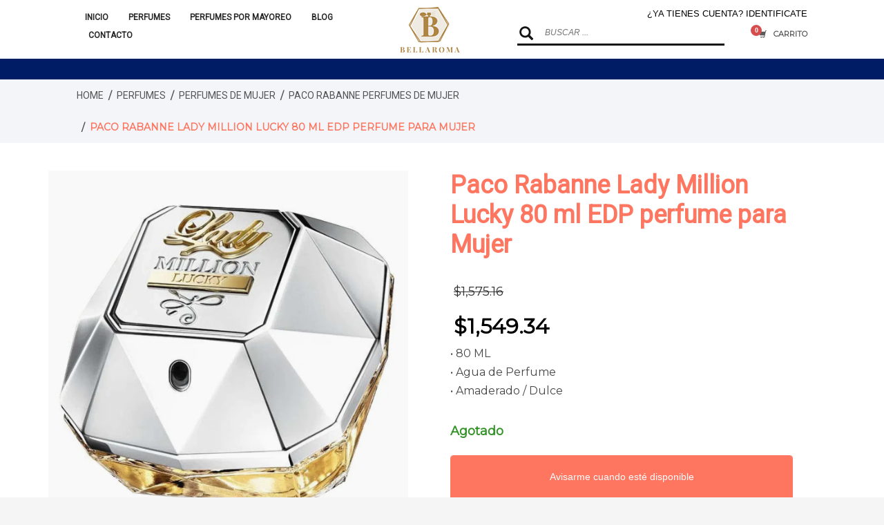

--- FILE ---
content_type: text/html; charset=UTF-8
request_url: https://www.bellaroma.mx/paco-rabanne-lady-million-lucky-perfume-mujer/
body_size: 41300
content:
<!DOCTYPE html>
<html lang="es">
<head><meta charset="UTF-8"/><script>if(navigator.userAgent.match(/MSIE|Internet Explorer/i)||navigator.userAgent.match(/Trident\/7\..*?rv:11/i)){var href=document.location.href;if(!href.match(/[?&]nowprocket/)){if(href.indexOf("?")==-1){if(href.indexOf("#")==-1){document.location.href=href+"?nowprocket=1"}else{document.location.href=href.replace("#","?nowprocket=1#")}}else{if(href.indexOf("#")==-1){document.location.href=href+"&nowprocket=1"}else{document.location.href=href.replace("#","&nowprocket=1#")}}}}</script><script>(()=>{class RocketLazyLoadScripts{constructor(){this.v="2.0.4",this.userEvents=["keydown","keyup","mousedown","mouseup","mousemove","mouseover","mouseout","touchmove","touchstart","touchend","touchcancel","wheel","click","dblclick","input"],this.attributeEvents=["onblur","onclick","oncontextmenu","ondblclick","onfocus","onmousedown","onmouseenter","onmouseleave","onmousemove","onmouseout","onmouseover","onmouseup","onmousewheel","onscroll","onsubmit"]}async t(){this.i(),this.o(),/iP(ad|hone)/.test(navigator.userAgent)&&this.h(),this.u(),this.l(this),this.m(),this.k(this),this.p(this),this._(),await Promise.all([this.R(),this.L()]),this.lastBreath=Date.now(),this.S(this),this.P(),this.D(),this.O(),this.M(),await this.C(this.delayedScripts.normal),await this.C(this.delayedScripts.defer),await this.C(this.delayedScripts.async),await this.T(),await this.F(),await this.j(),await this.A(),window.dispatchEvent(new Event("rocket-allScriptsLoaded")),this.everythingLoaded=!0,this.lastTouchEnd&&await new Promise(t=>setTimeout(t,500-Date.now()+this.lastTouchEnd)),this.I(),this.H(),this.U(),this.W()}i(){this.CSPIssue=sessionStorage.getItem("rocketCSPIssue"),document.addEventListener("securitypolicyviolation",t=>{this.CSPIssue||"script-src-elem"!==t.violatedDirective||"data"!==t.blockedURI||(this.CSPIssue=!0,sessionStorage.setItem("rocketCSPIssue",!0))},{isRocket:!0})}o(){window.addEventListener("pageshow",t=>{this.persisted=t.persisted,this.realWindowLoadedFired=!0},{isRocket:!0}),window.addEventListener("pagehide",()=>{this.onFirstUserAction=null},{isRocket:!0})}h(){let t;function e(e){t=e}window.addEventListener("touchstart",e,{isRocket:!0}),window.addEventListener("touchend",function i(o){o.changedTouches[0]&&t.changedTouches[0]&&Math.abs(o.changedTouches[0].pageX-t.changedTouches[0].pageX)<10&&Math.abs(o.changedTouches[0].pageY-t.changedTouches[0].pageY)<10&&o.timeStamp-t.timeStamp<200&&(window.removeEventListener("touchstart",e,{isRocket:!0}),window.removeEventListener("touchend",i,{isRocket:!0}),"INPUT"===o.target.tagName&&"text"===o.target.type||(o.target.dispatchEvent(new TouchEvent("touchend",{target:o.target,bubbles:!0})),o.target.dispatchEvent(new MouseEvent("mouseover",{target:o.target,bubbles:!0})),o.target.dispatchEvent(new PointerEvent("click",{target:o.target,bubbles:!0,cancelable:!0,detail:1,clientX:o.changedTouches[0].clientX,clientY:o.changedTouches[0].clientY})),event.preventDefault()))},{isRocket:!0})}q(t){this.userActionTriggered||("mousemove"!==t.type||this.firstMousemoveIgnored?"keyup"===t.type||"mouseover"===t.type||"mouseout"===t.type||(this.userActionTriggered=!0,this.onFirstUserAction&&this.onFirstUserAction()):this.firstMousemoveIgnored=!0),"click"===t.type&&t.preventDefault(),t.stopPropagation(),t.stopImmediatePropagation(),"touchstart"===this.lastEvent&&"touchend"===t.type&&(this.lastTouchEnd=Date.now()),"click"===t.type&&(this.lastTouchEnd=0),this.lastEvent=t.type,t.composedPath&&t.composedPath()[0].getRootNode()instanceof ShadowRoot&&(t.rocketTarget=t.composedPath()[0]),this.savedUserEvents.push(t)}u(){this.savedUserEvents=[],this.userEventHandler=this.q.bind(this),this.userEvents.forEach(t=>window.addEventListener(t,this.userEventHandler,{passive:!1,isRocket:!0})),document.addEventListener("visibilitychange",this.userEventHandler,{isRocket:!0})}U(){this.userEvents.forEach(t=>window.removeEventListener(t,this.userEventHandler,{passive:!1,isRocket:!0})),document.removeEventListener("visibilitychange",this.userEventHandler,{isRocket:!0}),this.savedUserEvents.forEach(t=>{(t.rocketTarget||t.target).dispatchEvent(new window[t.constructor.name](t.type,t))})}m(){const t="return false",e=Array.from(this.attributeEvents,t=>"data-rocket-"+t),i="["+this.attributeEvents.join("],[")+"]",o="[data-rocket-"+this.attributeEvents.join("],[data-rocket-")+"]",s=(e,i,o)=>{o&&o!==t&&(e.setAttribute("data-rocket-"+i,o),e["rocket"+i]=new Function("event",o),e.setAttribute(i,t))};new MutationObserver(t=>{for(const n of t)"attributes"===n.type&&(n.attributeName.startsWith("data-rocket-")||this.everythingLoaded?n.attributeName.startsWith("data-rocket-")&&this.everythingLoaded&&this.N(n.target,n.attributeName.substring(12)):s(n.target,n.attributeName,n.target.getAttribute(n.attributeName))),"childList"===n.type&&n.addedNodes.forEach(t=>{if(t.nodeType===Node.ELEMENT_NODE)if(this.everythingLoaded)for(const i of[t,...t.querySelectorAll(o)])for(const t of i.getAttributeNames())e.includes(t)&&this.N(i,t.substring(12));else for(const e of[t,...t.querySelectorAll(i)])for(const t of e.getAttributeNames())this.attributeEvents.includes(t)&&s(e,t,e.getAttribute(t))})}).observe(document,{subtree:!0,childList:!0,attributeFilter:[...this.attributeEvents,...e]})}I(){this.attributeEvents.forEach(t=>{document.querySelectorAll("[data-rocket-"+t+"]").forEach(e=>{this.N(e,t)})})}N(t,e){const i=t.getAttribute("data-rocket-"+e);i&&(t.setAttribute(e,i),t.removeAttribute("data-rocket-"+e))}k(t){Object.defineProperty(HTMLElement.prototype,"onclick",{get(){return this.rocketonclick||null},set(e){this.rocketonclick=e,this.setAttribute(t.everythingLoaded?"onclick":"data-rocket-onclick","this.rocketonclick(event)")}})}S(t){function e(e,i){let o=e[i];e[i]=null,Object.defineProperty(e,i,{get:()=>o,set(s){t.everythingLoaded?o=s:e["rocket"+i]=o=s}})}e(document,"onreadystatechange"),e(window,"onload"),e(window,"onpageshow");try{Object.defineProperty(document,"readyState",{get:()=>t.rocketReadyState,set(e){t.rocketReadyState=e},configurable:!0}),document.readyState="loading"}catch(t){console.log("WPRocket DJE readyState conflict, bypassing")}}l(t){this.originalAddEventListener=EventTarget.prototype.addEventListener,this.originalRemoveEventListener=EventTarget.prototype.removeEventListener,this.savedEventListeners=[],EventTarget.prototype.addEventListener=function(e,i,o){o&&o.isRocket||!t.B(e,this)&&!t.userEvents.includes(e)||t.B(e,this)&&!t.userActionTriggered||e.startsWith("rocket-")||t.everythingLoaded?t.originalAddEventListener.call(this,e,i,o):(t.savedEventListeners.push({target:this,remove:!1,type:e,func:i,options:o}),"mouseenter"!==e&&"mouseleave"!==e||t.originalAddEventListener.call(this,e,t.savedUserEvents.push,o))},EventTarget.prototype.removeEventListener=function(e,i,o){o&&o.isRocket||!t.B(e,this)&&!t.userEvents.includes(e)||t.B(e,this)&&!t.userActionTriggered||e.startsWith("rocket-")||t.everythingLoaded?t.originalRemoveEventListener.call(this,e,i,o):t.savedEventListeners.push({target:this,remove:!0,type:e,func:i,options:o})}}J(t,e){this.savedEventListeners=this.savedEventListeners.filter(i=>{let o=i.type,s=i.target||window;return e!==o||t!==s||(this.B(o,s)&&(i.type="rocket-"+o),this.$(i),!1)})}H(){EventTarget.prototype.addEventListener=this.originalAddEventListener,EventTarget.prototype.removeEventListener=this.originalRemoveEventListener,this.savedEventListeners.forEach(t=>this.$(t))}$(t){t.remove?this.originalRemoveEventListener.call(t.target,t.type,t.func,t.options):this.originalAddEventListener.call(t.target,t.type,t.func,t.options)}p(t){let e;function i(e){return t.everythingLoaded?e:e.split(" ").map(t=>"load"===t||t.startsWith("load.")?"rocket-jquery-load":t).join(" ")}function o(o){function s(e){const s=o.fn[e];o.fn[e]=o.fn.init.prototype[e]=function(){return this[0]===window&&t.userActionTriggered&&("string"==typeof arguments[0]||arguments[0]instanceof String?arguments[0]=i(arguments[0]):"object"==typeof arguments[0]&&Object.keys(arguments[0]).forEach(t=>{const e=arguments[0][t];delete arguments[0][t],arguments[0][i(t)]=e})),s.apply(this,arguments),this}}if(o&&o.fn&&!t.allJQueries.includes(o)){const e={DOMContentLoaded:[],"rocket-DOMContentLoaded":[]};for(const t in e)document.addEventListener(t,()=>{e[t].forEach(t=>t())},{isRocket:!0});o.fn.ready=o.fn.init.prototype.ready=function(i){function s(){parseInt(o.fn.jquery)>2?setTimeout(()=>i.bind(document)(o)):i.bind(document)(o)}return"function"==typeof i&&(t.realDomReadyFired?!t.userActionTriggered||t.fauxDomReadyFired?s():e["rocket-DOMContentLoaded"].push(s):e.DOMContentLoaded.push(s)),o([])},s("on"),s("one"),s("off"),t.allJQueries.push(o)}e=o}t.allJQueries=[],o(window.jQuery),Object.defineProperty(window,"jQuery",{get:()=>e,set(t){o(t)}})}P(){const t=new Map;document.write=document.writeln=function(e){const i=document.currentScript,o=document.createRange(),s=i.parentElement;let n=t.get(i);void 0===n&&(n=i.nextSibling,t.set(i,n));const c=document.createDocumentFragment();o.setStart(c,0),c.appendChild(o.createContextualFragment(e)),s.insertBefore(c,n)}}async R(){return new Promise(t=>{this.userActionTriggered?t():this.onFirstUserAction=t})}async L(){return new Promise(t=>{document.addEventListener("DOMContentLoaded",()=>{this.realDomReadyFired=!0,t()},{isRocket:!0})})}async j(){return this.realWindowLoadedFired?Promise.resolve():new Promise(t=>{window.addEventListener("load",t,{isRocket:!0})})}M(){this.pendingScripts=[];this.scriptsMutationObserver=new MutationObserver(t=>{for(const e of t)e.addedNodes.forEach(t=>{"SCRIPT"!==t.tagName||t.noModule||t.isWPRocket||this.pendingScripts.push({script:t,promise:new Promise(e=>{const i=()=>{const i=this.pendingScripts.findIndex(e=>e.script===t);i>=0&&this.pendingScripts.splice(i,1),e()};t.addEventListener("load",i,{isRocket:!0}),t.addEventListener("error",i,{isRocket:!0}),setTimeout(i,1e3)})})})}),this.scriptsMutationObserver.observe(document,{childList:!0,subtree:!0})}async F(){await this.X(),this.pendingScripts.length?(await this.pendingScripts[0].promise,await this.F()):this.scriptsMutationObserver.disconnect()}D(){this.delayedScripts={normal:[],async:[],defer:[]},document.querySelectorAll("script[type$=rocketlazyloadscript]").forEach(t=>{t.hasAttribute("data-rocket-src")?t.hasAttribute("async")&&!1!==t.async?this.delayedScripts.async.push(t):t.hasAttribute("defer")&&!1!==t.defer||"module"===t.getAttribute("data-rocket-type")?this.delayedScripts.defer.push(t):this.delayedScripts.normal.push(t):this.delayedScripts.normal.push(t)})}async _(){await this.L();let t=[];document.querySelectorAll("script[type$=rocketlazyloadscript][data-rocket-src]").forEach(e=>{let i=e.getAttribute("data-rocket-src");if(i&&!i.startsWith("data:")){i.startsWith("//")&&(i=location.protocol+i);try{const o=new URL(i).origin;o!==location.origin&&t.push({src:o,crossOrigin:e.crossOrigin||"module"===e.getAttribute("data-rocket-type")})}catch(t){}}}),t=[...new Map(t.map(t=>[JSON.stringify(t),t])).values()],this.Y(t,"preconnect")}async G(t){if(await this.K(),!0!==t.noModule||!("noModule"in HTMLScriptElement.prototype))return new Promise(e=>{let i;function o(){(i||t).setAttribute("data-rocket-status","executed"),e()}try{if(navigator.userAgent.includes("Firefox/")||""===navigator.vendor||this.CSPIssue)i=document.createElement("script"),[...t.attributes].forEach(t=>{let e=t.nodeName;"type"!==e&&("data-rocket-type"===e&&(e="type"),"data-rocket-src"===e&&(e="src"),i.setAttribute(e,t.nodeValue))}),t.text&&(i.text=t.text),t.nonce&&(i.nonce=t.nonce),i.hasAttribute("src")?(i.addEventListener("load",o,{isRocket:!0}),i.addEventListener("error",()=>{i.setAttribute("data-rocket-status","failed-network"),e()},{isRocket:!0}),setTimeout(()=>{i.isConnected||e()},1)):(i.text=t.text,o()),i.isWPRocket=!0,t.parentNode.replaceChild(i,t);else{const i=t.getAttribute("data-rocket-type"),s=t.getAttribute("data-rocket-src");i?(t.type=i,t.removeAttribute("data-rocket-type")):t.removeAttribute("type"),t.addEventListener("load",o,{isRocket:!0}),t.addEventListener("error",i=>{this.CSPIssue&&i.target.src.startsWith("data:")?(console.log("WPRocket: CSP fallback activated"),t.removeAttribute("src"),this.G(t).then(e)):(t.setAttribute("data-rocket-status","failed-network"),e())},{isRocket:!0}),s?(t.fetchPriority="high",t.removeAttribute("data-rocket-src"),t.src=s):t.src="data:text/javascript;base64,"+window.btoa(unescape(encodeURIComponent(t.text)))}}catch(i){t.setAttribute("data-rocket-status","failed-transform"),e()}});t.setAttribute("data-rocket-status","skipped")}async C(t){const e=t.shift();return e?(e.isConnected&&await this.G(e),this.C(t)):Promise.resolve()}O(){this.Y([...this.delayedScripts.normal,...this.delayedScripts.defer,...this.delayedScripts.async],"preload")}Y(t,e){this.trash=this.trash||[];let i=!0;var o=document.createDocumentFragment();t.forEach(t=>{const s=t.getAttribute&&t.getAttribute("data-rocket-src")||t.src;if(s&&!s.startsWith("data:")){const n=document.createElement("link");n.href=s,n.rel=e,"preconnect"!==e&&(n.as="script",n.fetchPriority=i?"high":"low"),t.getAttribute&&"module"===t.getAttribute("data-rocket-type")&&(n.crossOrigin=!0),t.crossOrigin&&(n.crossOrigin=t.crossOrigin),t.integrity&&(n.integrity=t.integrity),t.nonce&&(n.nonce=t.nonce),o.appendChild(n),this.trash.push(n),i=!1}}),document.head.appendChild(o)}W(){this.trash.forEach(t=>t.remove())}async T(){try{document.readyState="interactive"}catch(t){}this.fauxDomReadyFired=!0;try{await this.K(),this.J(document,"readystatechange"),document.dispatchEvent(new Event("rocket-readystatechange")),await this.K(),document.rocketonreadystatechange&&document.rocketonreadystatechange(),await this.K(),this.J(document,"DOMContentLoaded"),document.dispatchEvent(new Event("rocket-DOMContentLoaded")),await this.K(),this.J(window,"DOMContentLoaded"),window.dispatchEvent(new Event("rocket-DOMContentLoaded"))}catch(t){console.error(t)}}async A(){try{document.readyState="complete"}catch(t){}try{await this.K(),this.J(document,"readystatechange"),document.dispatchEvent(new Event("rocket-readystatechange")),await this.K(),document.rocketonreadystatechange&&document.rocketonreadystatechange(),await this.K(),this.J(window,"load"),window.dispatchEvent(new Event("rocket-load")),await this.K(),window.rocketonload&&window.rocketonload(),await this.K(),this.allJQueries.forEach(t=>t(window).trigger("rocket-jquery-load")),await this.K(),this.J(window,"pageshow");const t=new Event("rocket-pageshow");t.persisted=this.persisted,window.dispatchEvent(t),await this.K(),window.rocketonpageshow&&window.rocketonpageshow({persisted:this.persisted})}catch(t){console.error(t)}}async K(){Date.now()-this.lastBreath>45&&(await this.X(),this.lastBreath=Date.now())}async X(){return document.hidden?new Promise(t=>setTimeout(t)):new Promise(t=>requestAnimationFrame(t))}B(t,e){return e===document&&"readystatechange"===t||(e===document&&"DOMContentLoaded"===t||(e===window&&"DOMContentLoaded"===t||(e===window&&"load"===t||e===window&&"pageshow"===t)))}static run(){(new RocketLazyLoadScripts).t()}}RocketLazyLoadScripts.run()})();</script>
	<!-- Google Tag Manager -->
<script type="rocketlazyloadscript">(function(w,d,s,l,i){w[l]=w[l]||[];w[l].push({'gtm.start':
new Date().getTime(),event:'gtm.js'});var f=d.getElementsByTagName(s)[0],
j=d.createElement(s),dl=l!='dataLayer'?'&l='+l:'';j.async=true;j.src=
'https://www.googletagmanager.com/gtm.js?id='+i+dl;f.parentNode.insertBefore(j,f);
})(window,document,'script','dataLayer','GTM-N7H9VZD');</script>
<!-- End Google Tag Manager -->
	<!-- Google tag (gtag.js) --> 
<script type="rocketlazyloadscript" async data-rocket-src="https://www.googletagmanager.com/gtag/js?id=G-2YYV7YZ8HC"></script>
<script type="rocketlazyloadscript">
  window.dataLayer = window.dataLayer || [];
  function gtag(){dataLayer.push(arguments);}
  gtag('js', new Date());

  gtag('config', 'G-2YYV7YZ8HC');
</script>
	<!-- Hotjar Tracking Code for https://www.bellaroma.mx/ -->
<script type="rocketlazyloadscript">
    (function(h,o,t,j,a,r){
        h.hj=h.hj||function(){(h.hj.q=h.hj.q||[]).push(arguments)};
        h._hjSettings={hjid:2999681,hjsv:6};
        a=o.getElementsByTagName('head')[0];
        r=o.createElement('script');r.async=1;
        r.src=t+h._hjSettings.hjid+j+h._hjSettings.hjsv;
        a.appendChild(r);
    })(window,document,'https://static.hotjar.com/c/hotjar-','.js?sv=');
</script>
<meta name="facebook-domain-verification" content="2oawjm3wnke7b1drvz6mdskhld3ose" />

<meta name="twitter:widgets:csp" content="on"/>
<link rel="profile" href="http://gmpg.org/xfn/11"/>
<link rel="pingback" href="https://www.bellaroma.mx/xmlrpc.php"/>

<meta name='robots' content='index, follow, max-image-preview:large, max-snippet:-1, max-video-preview:-1' />
	<style>img:is([sizes="auto" i], [sizes^="auto," i]) { contain-intrinsic-size: 3000px 1500px }</style>
	
	<!-- This site is optimized with the Yoast SEO plugin v26.8 - https://yoast.com/product/yoast-seo-wordpress/ -->
	<title>Paco Rabanne Lady Million Lucky 80 ml EDP perfume para Mujer</title>
	<meta name="description" content="Lady Million Lucky es un perfme de la línea Paco Rabanne, lanzado en el año 2018. Su seductor aroma pertenece a la familia olfativa Amaderado/Dulce." />
	<link rel="canonical" href="https://www.bellaroma.mx/paco-rabanne-lady-million-lucky-perfume-mujer/" />
	<meta property="og:locale" content="es_MX" />
	<meta property="og:type" content="article" />
	<meta property="og:title" content="Paco Rabanne Lady Million Lucky 80 ml EDP perfume para Mujer" />
	<meta property="og:description" content="Lady Million Lucky es un perfme de la línea Paco Rabanne, lanzado en el año 2018. Su seductor aroma pertenece a la familia olfativa Amaderado/Dulce." />
	<meta property="og:url" content="https://www.bellaroma.mx/paco-rabanne-lady-million-lucky-perfume-mujer/" />
	<meta property="og:site_name" content="Bellaroma" />
	<meta property="article:publisher" content="https://www.facebook.com/bellaroma.perfumes.originales" />
	<meta property="article:modified_time" content="2026-01-27T22:49:00+00:00" />
	<meta property="og:image" content="https://www.bellaroma.mx/wp-content/uploads/2023/04/3349668562640-2-1.png" />
	<meta property="og:image:width" content="1200" />
	<meta property="og:image:height" content="1200" />
	<meta property="og:image:type" content="image/png" />
	<meta name="twitter:card" content="summary_large_image" />
	<meta name="twitter:label1" content="Tiempo de lectura" />
	<meta name="twitter:data1" content="1 minuto" />
	<script type="application/ld+json" class="yoast-schema-graph">{"@context":"https://schema.org","@graph":[{"@type":"WebPage","@id":"https://www.bellaroma.mx/paco-rabanne-lady-million-lucky-perfume-mujer/","url":"https://www.bellaroma.mx/paco-rabanne-lady-million-lucky-perfume-mujer/","name":"Paco Rabanne Lady Million Lucky 80 ml EDP perfume para Mujer","isPartOf":{"@id":"https://www.bellaroma.mx/#website"},"primaryImageOfPage":{"@id":"https://www.bellaroma.mx/paco-rabanne-lady-million-lucky-perfume-mujer/#primaryimage"},"image":{"@id":"https://www.bellaroma.mx/paco-rabanne-lady-million-lucky-perfume-mujer/#primaryimage"},"thumbnailUrl":"https://www.bellaroma.mx/wp-content/uploads/2023/04/3349668562640-2-1.png","datePublished":"2023-04-13T19:50:47+00:00","dateModified":"2026-01-27T22:49:00+00:00","description":"Lady Million Lucky es un perfme de la línea Paco Rabanne, lanzado en el año 2018. Su seductor aroma pertenece a la familia olfativa Amaderado/Dulce.","breadcrumb":{"@id":"https://www.bellaroma.mx/paco-rabanne-lady-million-lucky-perfume-mujer/#breadcrumb"},"inLanguage":"es","potentialAction":[{"@type":"ReadAction","target":["https://www.bellaroma.mx/paco-rabanne-lady-million-lucky-perfume-mujer/"]}]},{"@type":"ImageObject","inLanguage":"es","@id":"https://www.bellaroma.mx/paco-rabanne-lady-million-lucky-perfume-mujer/#primaryimage","url":"https://www.bellaroma.mx/wp-content/uploads/2023/04/3349668562640-2-1.png","contentUrl":"https://www.bellaroma.mx/wp-content/uploads/2023/04/3349668562640-2-1.png","width":1200,"height":1200,"caption":"Paco Rebanne Lady Million Lucky Perfume de mujer"},{"@type":"BreadcrumbList","@id":"https://www.bellaroma.mx/paco-rabanne-lady-million-lucky-perfume-mujer/#breadcrumb","itemListElement":[{"@type":"ListItem","position":1,"name":"Inicio","item":"https://www.bellaroma.mx/"},{"@type":"ListItem","position":2,"name":"Perfumes","item":"https://www.bellaroma.mx/perfumes/"},{"@type":"ListItem","position":3,"name":"Paco Rabanne Lady Million Lucky 80 ml EDP perfume para Mujer"}]},{"@type":"WebSite","@id":"https://www.bellaroma.mx/#website","url":"https://www.bellaroma.mx/","name":"Bellaroma","description":"","publisher":{"@id":"https://www.bellaroma.mx/#organization"},"potentialAction":[{"@type":"SearchAction","target":{"@type":"EntryPoint","urlTemplate":"https://www.bellaroma.mx/?s={search_term_string}"},"query-input":{"@type":"PropertyValueSpecification","valueRequired":true,"valueName":"search_term_string"}}],"inLanguage":"es"},{"@type":"Organization","@id":"https://www.bellaroma.mx/#organization","name":"Bellaroma tienda de perfumes originales en línea","url":"https://www.bellaroma.mx/","logo":{"@type":"ImageObject","inLanguage":"es","@id":"https://www.bellaroma.mx/#/schema/logo/image/","url":"https://www.bellaroma.mx/wp-content/uploads/2020/02/bellaroma-logo.png","contentUrl":"https://www.bellaroma.mx/wp-content/uploads/2020/02/bellaroma-logo.png","width":87,"height":95,"caption":"Bellaroma tienda de perfumes originales en línea"},"image":{"@id":"https://www.bellaroma.mx/#/schema/logo/image/"},"sameAs":["https://www.facebook.com/bellaroma.perfumes.originales","https://www.instagram.com/bellaroma.perfumes/"]}]}</script>
	<!-- / Yoast SEO plugin. -->


<link rel='dns-prefetch' href='//www.googletagmanager.com' />
<link rel='dns-prefetch' href='//cdn.kueskipay.com' />
<link rel='dns-prefetch' href='//js.hs-scripts.com' />
<link rel='dns-prefetch' href='//capi-automation.s3.us-east-2.amazonaws.com' />
<link rel='dns-prefetch' href='//fonts.googleapis.com' />
<link rel="alternate" type="application/rss+xml" title="Bellaroma &raquo; Feed" href="https://www.bellaroma.mx/feed/" />
<link rel='stylesheet' id='zn_all_g_fonts-css' href='//fonts.googleapis.com/css?display=swap&family=Roboto%3A100%2C300%2Cregular%7CMontserrat%3Aregular%7CAdvent+Pro%3A600' type='text/css' media='all' />
<style id='wp-emoji-styles-inline-css' type='text/css'>

	img.wp-smiley, img.emoji {
		display: inline !important;
		border: none !important;
		box-shadow: none !important;
		height: 1em !important;
		width: 1em !important;
		margin: 0 0.07em !important;
		vertical-align: -0.1em !important;
		background: none !important;
		padding: 0 !important;
	}
</style>
<link rel='stylesheet' id='wp-block-library-css' href='https://www.bellaroma.mx/wp-includes/css/dist/block-library/style.min.css' type='text/css' media='all' />
<style id='classic-theme-styles-inline-css' type='text/css'>
/*! This file is auto-generated */
.wp-block-button__link{color:#fff;background-color:#32373c;border-radius:9999px;box-shadow:none;text-decoration:none;padding:calc(.667em + 2px) calc(1.333em + 2px);font-size:1.125em}.wp-block-file__button{background:#32373c;color:#fff;text-decoration:none}
</style>
<link rel='stylesheet' id='kp-widget-cart-style-css' href='https://www.bellaroma.mx/wp-content/plugins/kueskipay-gateway/public/src/style.css' type='text/css' media='all' />
<link rel='stylesheet' id='cr-frontend-css-css' href='https://www.bellaroma.mx/wp-content/plugins/customer-reviews-woocommerce/css/frontend.css' type='text/css' media='all' />
<link rel='stylesheet' id='cr-badges-css-css' href='https://www.bellaroma.mx/wp-content/plugins/customer-reviews-woocommerce/css/badges.css' type='text/css' media='all' />
<style id='global-styles-inline-css' type='text/css'>
:root{--wp--preset--aspect-ratio--square: 1;--wp--preset--aspect-ratio--4-3: 4/3;--wp--preset--aspect-ratio--3-4: 3/4;--wp--preset--aspect-ratio--3-2: 3/2;--wp--preset--aspect-ratio--2-3: 2/3;--wp--preset--aspect-ratio--16-9: 16/9;--wp--preset--aspect-ratio--9-16: 9/16;--wp--preset--color--black: #000000;--wp--preset--color--cyan-bluish-gray: #abb8c3;--wp--preset--color--white: #ffffff;--wp--preset--color--pale-pink: #f78da7;--wp--preset--color--vivid-red: #cf2e2e;--wp--preset--color--luminous-vivid-orange: #ff6900;--wp--preset--color--luminous-vivid-amber: #fcb900;--wp--preset--color--light-green-cyan: #7bdcb5;--wp--preset--color--vivid-green-cyan: #00d084;--wp--preset--color--pale-cyan-blue: #8ed1fc;--wp--preset--color--vivid-cyan-blue: #0693e3;--wp--preset--color--vivid-purple: #9b51e0;--wp--preset--gradient--vivid-cyan-blue-to-vivid-purple: linear-gradient(135deg,rgba(6,147,227,1) 0%,rgb(155,81,224) 100%);--wp--preset--gradient--light-green-cyan-to-vivid-green-cyan: linear-gradient(135deg,rgb(122,220,180) 0%,rgb(0,208,130) 100%);--wp--preset--gradient--luminous-vivid-amber-to-luminous-vivid-orange: linear-gradient(135deg,rgba(252,185,0,1) 0%,rgba(255,105,0,1) 100%);--wp--preset--gradient--luminous-vivid-orange-to-vivid-red: linear-gradient(135deg,rgba(255,105,0,1) 0%,rgb(207,46,46) 100%);--wp--preset--gradient--very-light-gray-to-cyan-bluish-gray: linear-gradient(135deg,rgb(238,238,238) 0%,rgb(169,184,195) 100%);--wp--preset--gradient--cool-to-warm-spectrum: linear-gradient(135deg,rgb(74,234,220) 0%,rgb(151,120,209) 20%,rgb(207,42,186) 40%,rgb(238,44,130) 60%,rgb(251,105,98) 80%,rgb(254,248,76) 100%);--wp--preset--gradient--blush-light-purple: linear-gradient(135deg,rgb(255,206,236) 0%,rgb(152,150,240) 100%);--wp--preset--gradient--blush-bordeaux: linear-gradient(135deg,rgb(254,205,165) 0%,rgb(254,45,45) 50%,rgb(107,0,62) 100%);--wp--preset--gradient--luminous-dusk: linear-gradient(135deg,rgb(255,203,112) 0%,rgb(199,81,192) 50%,rgb(65,88,208) 100%);--wp--preset--gradient--pale-ocean: linear-gradient(135deg,rgb(255,245,203) 0%,rgb(182,227,212) 50%,rgb(51,167,181) 100%);--wp--preset--gradient--electric-grass: linear-gradient(135deg,rgb(202,248,128) 0%,rgb(113,206,126) 100%);--wp--preset--gradient--midnight: linear-gradient(135deg,rgb(2,3,129) 0%,rgb(40,116,252) 100%);--wp--preset--font-size--small: 13px;--wp--preset--font-size--medium: 20px;--wp--preset--font-size--large: 36px;--wp--preset--font-size--x-large: 42px;--wp--preset--spacing--20: 0.44rem;--wp--preset--spacing--30: 0.67rem;--wp--preset--spacing--40: 1rem;--wp--preset--spacing--50: 1.5rem;--wp--preset--spacing--60: 2.25rem;--wp--preset--spacing--70: 3.38rem;--wp--preset--spacing--80: 5.06rem;--wp--preset--shadow--natural: 6px 6px 9px rgba(0, 0, 0, 0.2);--wp--preset--shadow--deep: 12px 12px 50px rgba(0, 0, 0, 0.4);--wp--preset--shadow--sharp: 6px 6px 0px rgba(0, 0, 0, 0.2);--wp--preset--shadow--outlined: 6px 6px 0px -3px rgba(255, 255, 255, 1), 6px 6px rgba(0, 0, 0, 1);--wp--preset--shadow--crisp: 6px 6px 0px rgba(0, 0, 0, 1);}:where(.is-layout-flex){gap: 0.5em;}:where(.is-layout-grid){gap: 0.5em;}body .is-layout-flex{display: flex;}.is-layout-flex{flex-wrap: wrap;align-items: center;}.is-layout-flex > :is(*, div){margin: 0;}body .is-layout-grid{display: grid;}.is-layout-grid > :is(*, div){margin: 0;}:where(.wp-block-columns.is-layout-flex){gap: 2em;}:where(.wp-block-columns.is-layout-grid){gap: 2em;}:where(.wp-block-post-template.is-layout-flex){gap: 1.25em;}:where(.wp-block-post-template.is-layout-grid){gap: 1.25em;}.has-black-color{color: var(--wp--preset--color--black) !important;}.has-cyan-bluish-gray-color{color: var(--wp--preset--color--cyan-bluish-gray) !important;}.has-white-color{color: var(--wp--preset--color--white) !important;}.has-pale-pink-color{color: var(--wp--preset--color--pale-pink) !important;}.has-vivid-red-color{color: var(--wp--preset--color--vivid-red) !important;}.has-luminous-vivid-orange-color{color: var(--wp--preset--color--luminous-vivid-orange) !important;}.has-luminous-vivid-amber-color{color: var(--wp--preset--color--luminous-vivid-amber) !important;}.has-light-green-cyan-color{color: var(--wp--preset--color--light-green-cyan) !important;}.has-vivid-green-cyan-color{color: var(--wp--preset--color--vivid-green-cyan) !important;}.has-pale-cyan-blue-color{color: var(--wp--preset--color--pale-cyan-blue) !important;}.has-vivid-cyan-blue-color{color: var(--wp--preset--color--vivid-cyan-blue) !important;}.has-vivid-purple-color{color: var(--wp--preset--color--vivid-purple) !important;}.has-black-background-color{background-color: var(--wp--preset--color--black) !important;}.has-cyan-bluish-gray-background-color{background-color: var(--wp--preset--color--cyan-bluish-gray) !important;}.has-white-background-color{background-color: var(--wp--preset--color--white) !important;}.has-pale-pink-background-color{background-color: var(--wp--preset--color--pale-pink) !important;}.has-vivid-red-background-color{background-color: var(--wp--preset--color--vivid-red) !important;}.has-luminous-vivid-orange-background-color{background-color: var(--wp--preset--color--luminous-vivid-orange) !important;}.has-luminous-vivid-amber-background-color{background-color: var(--wp--preset--color--luminous-vivid-amber) !important;}.has-light-green-cyan-background-color{background-color: var(--wp--preset--color--light-green-cyan) !important;}.has-vivid-green-cyan-background-color{background-color: var(--wp--preset--color--vivid-green-cyan) !important;}.has-pale-cyan-blue-background-color{background-color: var(--wp--preset--color--pale-cyan-blue) !important;}.has-vivid-cyan-blue-background-color{background-color: var(--wp--preset--color--vivid-cyan-blue) !important;}.has-vivid-purple-background-color{background-color: var(--wp--preset--color--vivid-purple) !important;}.has-black-border-color{border-color: var(--wp--preset--color--black) !important;}.has-cyan-bluish-gray-border-color{border-color: var(--wp--preset--color--cyan-bluish-gray) !important;}.has-white-border-color{border-color: var(--wp--preset--color--white) !important;}.has-pale-pink-border-color{border-color: var(--wp--preset--color--pale-pink) !important;}.has-vivid-red-border-color{border-color: var(--wp--preset--color--vivid-red) !important;}.has-luminous-vivid-orange-border-color{border-color: var(--wp--preset--color--luminous-vivid-orange) !important;}.has-luminous-vivid-amber-border-color{border-color: var(--wp--preset--color--luminous-vivid-amber) !important;}.has-light-green-cyan-border-color{border-color: var(--wp--preset--color--light-green-cyan) !important;}.has-vivid-green-cyan-border-color{border-color: var(--wp--preset--color--vivid-green-cyan) !important;}.has-pale-cyan-blue-border-color{border-color: var(--wp--preset--color--pale-cyan-blue) !important;}.has-vivid-cyan-blue-border-color{border-color: var(--wp--preset--color--vivid-cyan-blue) !important;}.has-vivid-purple-border-color{border-color: var(--wp--preset--color--vivid-purple) !important;}.has-vivid-cyan-blue-to-vivid-purple-gradient-background{background: var(--wp--preset--gradient--vivid-cyan-blue-to-vivid-purple) !important;}.has-light-green-cyan-to-vivid-green-cyan-gradient-background{background: var(--wp--preset--gradient--light-green-cyan-to-vivid-green-cyan) !important;}.has-luminous-vivid-amber-to-luminous-vivid-orange-gradient-background{background: var(--wp--preset--gradient--luminous-vivid-amber-to-luminous-vivid-orange) !important;}.has-luminous-vivid-orange-to-vivid-red-gradient-background{background: var(--wp--preset--gradient--luminous-vivid-orange-to-vivid-red) !important;}.has-very-light-gray-to-cyan-bluish-gray-gradient-background{background: var(--wp--preset--gradient--very-light-gray-to-cyan-bluish-gray) !important;}.has-cool-to-warm-spectrum-gradient-background{background: var(--wp--preset--gradient--cool-to-warm-spectrum) !important;}.has-blush-light-purple-gradient-background{background: var(--wp--preset--gradient--blush-light-purple) !important;}.has-blush-bordeaux-gradient-background{background: var(--wp--preset--gradient--blush-bordeaux) !important;}.has-luminous-dusk-gradient-background{background: var(--wp--preset--gradient--luminous-dusk) !important;}.has-pale-ocean-gradient-background{background: var(--wp--preset--gradient--pale-ocean) !important;}.has-electric-grass-gradient-background{background: var(--wp--preset--gradient--electric-grass) !important;}.has-midnight-gradient-background{background: var(--wp--preset--gradient--midnight) !important;}.has-small-font-size{font-size: var(--wp--preset--font-size--small) !important;}.has-medium-font-size{font-size: var(--wp--preset--font-size--medium) !important;}.has-large-font-size{font-size: var(--wp--preset--font-size--large) !important;}.has-x-large-font-size{font-size: var(--wp--preset--font-size--x-large) !important;}
:where(.wp-block-post-template.is-layout-flex){gap: 1.25em;}:where(.wp-block-post-template.is-layout-grid){gap: 1.25em;}
:where(.wp-block-columns.is-layout-flex){gap: 2em;}:where(.wp-block-columns.is-layout-grid){gap: 2em;}
:root :where(.wp-block-pullquote){font-size: 1.5em;line-height: 1.6;}
</style>
<link rel='stylesheet' id='collapscore-css-css' href='https://www.bellaroma.mx/wp-content/plugins/jquery-collapse-o-matic/css/core_style.css' type='text/css' media='all' />
<link rel='stylesheet' id='collapseomatic-css-css' href='https://www.bellaroma.mx/wp-content/plugins/jquery-collapse-o-matic/css/light_style.css' type='text/css' media='all' />
<link rel='stylesheet' id='kueski-gateway-style-css' href='https://www.bellaroma.mx/wp-content/plugins/kueskipay-gateway/public/../assets/css/kueski_style.css' type='text/css' media='all' />
<link rel='stylesheet' id='photoswipe-css' href='https://www.bellaroma.mx/wp-content/plugins/woocommerce/assets/css/photoswipe/photoswipe.min.css' type='text/css' media='all' />
<link rel='stylesheet' id='photoswipe-default-skin-css' href='https://www.bellaroma.mx/wp-content/plugins/woocommerce/assets/css/photoswipe/default-skin/default-skin.min.css' type='text/css' media='all' />
<link rel='stylesheet' id='woocommerce-layout-css' href='https://www.bellaroma.mx/wp-content/plugins/woocommerce/assets/css/woocommerce-layout.css' type='text/css' media='all' />
<link rel='stylesheet' id='woocommerce-smallscreen-css' href='https://www.bellaroma.mx/wp-content/plugins/woocommerce/assets/css/woocommerce-smallscreen.css' type='text/css' media='only screen and (max-width: 767px)' />
<link rel='stylesheet' id='woocommerce-general-css' href='https://www.bellaroma.mx/wp-content/plugins/woocommerce/assets/css/woocommerce.css' type='text/css' media='all' />
<style id='woocommerce-inline-inline-css' type='text/css'>
.woocommerce form .form-row .required { visibility: visible; }
</style>
<link rel='stylesheet' id='gateway-css' href='https://www.bellaroma.mx/wp-content/plugins/woocommerce-paypal-payments/modules/ppcp-button/assets/css/gateway.css' type='text/css' media='all' />
<link rel='stylesheet' id='kallyas-styles-css' href='https://www.bellaroma.mx/wp-content/themes/kallyas/style.css' type='text/css' media='all' />
<link rel='stylesheet' id='th-bootstrap-styles-css' href='https://www.bellaroma.mx/wp-content/themes/kallyas/css/bootstrap.min.css' type='text/css' media='all' />
<link rel='stylesheet' id='th-theme-template-styles-css' href='https://www.bellaroma.mx/wp-content/themes/kallyas/css/template.min.css' type='text/css' media='all' />
<link rel='stylesheet' id='woocommerce-overrides-css' href='https://www.bellaroma.mx/wp-content/themes/kallyas/css/plugins/kl-woocommerce.css' type='text/css' media='all' />
<link rel='stylesheet' id='zion-frontend-css' href='https://www.bellaroma.mx/wp-content/themes/kallyas/framework/zion-builder/assets/css/znb_frontend.css' type='text/css' media='all' />
<link rel='stylesheet' id='16213-layout.css-css' href='https://www.bellaroma.mx/wp-content/uploads/zion-builder/cache/16213-layout.css' type='text/css' media='all' />
<link rel='stylesheet' id='kallyas-child-css' href='https://www.bellaroma.mx/wp-content/themes/kallyas-child/style.css' type='text/css' media='all' />
<link rel='stylesheet' id='th-theme-print-stylesheet-css' href='https://www.bellaroma.mx/wp-content/themes/kallyas/css/print.css' type='text/css' media='print' />
<link rel='stylesheet' id='th-theme-options-styles-css' href='//www.bellaroma.mx/wp-content/uploads/zn_dynamic.css' type='text/css' media='all' />
<link rel='stylesheet' id='cwginstock_frontend_css-css' href='https://www.bellaroma.mx/wp-content/plugins/back-in-stock-notifier-for-woocommerce/assets/css/frontend.min.css' type='text/css' media='' />
<link rel='stylesheet' id='cwginstock_bootstrap-css' href='https://www.bellaroma.mx/wp-content/plugins/back-in-stock-notifier-for-woocommerce/assets/css/bootstrap.min.css' type='text/css' media='' />
<style id='rocket-lazyload-inline-css' type='text/css'>
.rll-youtube-player{position:relative;padding-bottom:56.23%;height:0;overflow:hidden;max-width:100%;}.rll-youtube-player:focus-within{outline: 2px solid currentColor;outline-offset: 5px;}.rll-youtube-player iframe{position:absolute;top:0;left:0;width:100%;height:100%;z-index:100;background:0 0}.rll-youtube-player img{bottom:0;display:block;left:0;margin:auto;max-width:100%;width:100%;position:absolute;right:0;top:0;border:none;height:auto;-webkit-transition:.4s all;-moz-transition:.4s all;transition:.4s all}.rll-youtube-player img:hover{-webkit-filter:brightness(75%)}.rll-youtube-player .play{height:100%;width:100%;left:0;top:0;position:absolute;background:url(https://www.bellaroma.mx/wp-content/plugins/wp-rocket/assets/img/youtube.png) no-repeat center;background-color: transparent !important;cursor:pointer;border:none;}
</style>
<script type="rocketlazyloadscript" data-rocket-type="text/javascript" id="woocommerce-google-analytics-integration-gtag-js-after">
/* <![CDATA[ */
/* Google Analytics for WooCommerce (gtag.js) */
					window.dataLayer = window.dataLayer || [];
					function gtag(){dataLayer.push(arguments);}
					// Set up default consent state.
					for ( const mode of [{"analytics_storage":"denied","ad_storage":"denied","ad_user_data":"denied","ad_personalization":"denied","region":["AT","BE","BG","HR","CY","CZ","DK","EE","FI","FR","DE","GR","HU","IS","IE","IT","LV","LI","LT","LU","MT","NL","NO","PL","PT","RO","SK","SI","ES","SE","GB","CH"]}] || [] ) {
						gtag( "consent", "default", { "wait_for_update": 500, ...mode } );
					}
					gtag("js", new Date());
					gtag("set", "developer_id.dOGY3NW", true);
					gtag("config", "G-2YYV7YZ8HC", {"track_404":true,"allow_google_signals":true,"logged_in":false,"linker":{"domains":[],"allow_incoming":false},"custom_map":{"dimension1":"logged_in"}});
/* ]]> */
</script>
<script type="text/javascript" src="https://www.bellaroma.mx/wp-includes/js/jquery/jquery.min.js" id="jquery-core-js"></script>
<script type="text/javascript" src="https://www.bellaroma.mx/wp-includes/js/jquery/jquery-migrate.min.js" id="jquery-migrate-js"></script>
<script type="text/javascript" src="https://www.bellaroma.mx/wp-content/plugins/woocommerce/assets/js/jquery-blockui/jquery.blockUI.min.js" id="wc-jquery-blockui-js" data-wp-strategy="defer"></script>
<script type="text/javascript" id="wc-add-to-cart-js-extra">
/* <![CDATA[ */
var wc_add_to_cart_params = {"ajax_url":"\/wp-admin\/admin-ajax.php","wc_ajax_url":"\/?wc-ajax=%%endpoint%%","i18n_view_cart":"Ver carrito","cart_url":"https:\/\/www.bellaroma.mx\/cart\/","is_cart":"","cart_redirect_after_add":"no"};
/* ]]> */
</script>
<script type="rocketlazyloadscript" data-rocket-type="text/javascript" data-rocket-src="https://www.bellaroma.mx/wp-content/plugins/woocommerce/assets/js/frontend/add-to-cart.min.js" id="wc-add-to-cart-js" defer="defer" data-wp-strategy="defer"></script>
<script type="text/javascript" src="https://www.bellaroma.mx/wp-content/plugins/woocommerce/assets/js/photoswipe/photoswipe.min.js" id="wc-photoswipe-js" defer="defer" data-wp-strategy="defer"></script>
<script type="text/javascript" src="https://www.bellaroma.mx/wp-content/plugins/woocommerce/assets/js/photoswipe/photoswipe-ui-default.min.js" id="wc-photoswipe-ui-default-js" defer="defer" data-wp-strategy="defer"></script>
<script type="text/javascript" id="wc-single-product-js-extra">
/* <![CDATA[ */
var wc_single_product_params = {"i18n_required_rating_text":"Por favor elige una puntuaci\u00f3n","i18n_rating_options":["1 of 5 stars","2 of 5 stars","3 of 5 stars","4 of 5 stars","5 of 5 stars"],"i18n_product_gallery_trigger_text":"View full-screen image gallery","review_rating_required":"no","flexslider":{"rtl":false,"animation":"slide","smoothHeight":true,"directionNav":false,"controlNav":false,"slideshow":false,"animationSpeed":500,"animationLoop":false,"allowOneSlide":false},"zoom_enabled":"","zoom_options":[],"photoswipe_enabled":"1","photoswipe_options":{"shareEl":false,"closeOnScroll":false,"history":false,"hideAnimationDuration":0,"showAnimationDuration":0},"flexslider_enabled":""};
/* ]]> */
</script>
<script type="text/javascript" src="https://www.bellaroma.mx/wp-content/plugins/woocommerce/assets/js/frontend/single-product.min.js" id="wc-single-product-js" defer="defer" data-wp-strategy="defer"></script>
<script type="text/javascript" src="https://www.bellaroma.mx/wp-content/plugins/woocommerce/assets/js/js-cookie/js.cookie.min.js" id="wc-js-cookie-js" defer="defer" data-wp-strategy="defer"></script>
<script type="text/javascript" id="woocommerce-js-extra">
/* <![CDATA[ */
var woocommerce_params = {"ajax_url":"\/wp-admin\/admin-ajax.php","wc_ajax_url":"\/?wc-ajax=%%endpoint%%","i18n_password_show":"Show password","i18n_password_hide":"Hide password"};
/* ]]> */
</script>
<script type="rocketlazyloadscript" data-rocket-type="text/javascript" data-rocket-src="https://www.bellaroma.mx/wp-content/plugins/woocommerce/assets/js/frontend/woocommerce.min.js" id="woocommerce-js" defer="defer" data-wp-strategy="defer"></script>
<script type="text/javascript" id="wc-cart-fragments-js-extra">
/* <![CDATA[ */
var wc_cart_fragments_params = {"ajax_url":"\/wp-admin\/admin-ajax.php","wc_ajax_url":"\/?wc-ajax=%%endpoint%%","cart_hash_key":"wc_cart_hash_a7fd47daa010bcbd7c2b9c84597068e3","fragment_name":"wc_fragments_a7fd47daa010bcbd7c2b9c84597068e3","request_timeout":"5000"};
/* ]]> */
</script>
<script type="text/javascript" src="https://www.bellaroma.mx/wp-content/plugins/woocommerce/assets/js/frontend/cart-fragments.min.js" id="wc-cart-fragments-js" defer="defer" data-wp-strategy="defer"></script>
<link rel="https://api.w.org/" href="https://www.bellaroma.mx/wp-json/" /><link rel="alternate" title="JSON" type="application/json" href="https://www.bellaroma.mx/wp-json/wp/v2/product/16213" /><link rel="EditURI" type="application/rsd+xml" title="RSD" href="https://www.bellaroma.mx/xmlrpc.php?rsd" />
<link rel='shortlink' href='https://www.bellaroma.mx/?p=16213' />
			<!-- DO NOT COPY THIS SNIPPET! Start of Page Analytics Tracking for HubSpot WordPress plugin v11.3.37-->
			<script type="rocketlazyloadscript" class="hsq-set-content-id" data-content-id="blog-post">
				var _hsq = _hsq || [];
				_hsq.push(["setContentType", "blog-post"]);
			</script>
			<!-- DO NOT COPY THIS SNIPPET! End of Page Analytics Tracking for HubSpot WordPress plugin -->
			
<!--BEGIN: TRACKING CODE MANAGER (v2.5.0) BY INTELLYWP.COM IN HEAD//-->
<script type="rocketlazyloadscript">
  gtag('event', 'conversion', {
      'send_to': 'AW-474429955/EXm3CMKNiOwBEIP0nOIB',
      'transaction_id': ''
  });
</script>
<!--END: https://wordpress.org/plugins/tracking-code-manager IN HEAD//--><style>.woocommerce-product-gallery{ opacity: 1 !important; }</style>		<meta name="theme-color"
				content="#fe7560">
				<meta name="viewport" content="width=device-width, initial-scale=1, maximum-scale=1"/>
		
		<!--[if lte IE 8]>
		<script type="text/javascript">var \$buoop = {
				vs: {i: 10, f: 25, o: 12.1, s: 7, n: 9}
			};

			\$buoop.ol = window.onload;

			window.onload = function () {
				try {
					if (\$buoop.ol) {
						\$buoop.ol()
					}
				}
				catch (e) {
				}

				var e = document.createElement("script");
				e.setAttribute("type", "text/javascript");
				e.setAttribute("src", "https://browser-update.org/update.js");
				document.body.appendChild(e);
			};</script>
		<![endif]-->

		<!-- for IE6-8 support of HTML5 elements -->
		<!--[if lt IE 9]>
		<script src="//html5shim.googlecode.com/svn/trunk/html5.js"></script>
		<![endif]-->
		
	<!-- Fallback for animating in viewport -->
	<noscript>
		<style type="text/css" media="screen">
			.zn-animateInViewport {visibility: visible;}
		</style>
	</noscript>
		<noscript><style>.woocommerce-product-gallery{ opacity: 1 !important; }</style></noscript>
				<script type="rocketlazyloadscript" data-rocket-type="text/javascript">
				!function(f,b,e,v,n,t,s){if(f.fbq)return;n=f.fbq=function(){n.callMethod?
					n.callMethod.apply(n,arguments):n.queue.push(arguments)};if(!f._fbq)f._fbq=n;
					n.push=n;n.loaded=!0;n.version='2.0';n.queue=[];t=b.createElement(e);t.async=!0;
					t.src=v;s=b.getElementsByTagName(e)[0];s.parentNode.insertBefore(t,s)}(window,
					document,'script','https://connect.facebook.net/en_US/fbevents.js');
			</script>
			<!-- WooCommerce Facebook Integration Begin -->
			<script type="rocketlazyloadscript" data-rocket-type="text/javascript">

				fbq('init', '665776060674215', {}, {
    "agent": "woocommerce_6-10.4.3-3.5.15"
});

				document.addEventListener( 'DOMContentLoaded', function() {
					// Insert placeholder for events injected when a product is added to the cart through AJAX.
					document.body.insertAdjacentHTML( 'beforeend', '<div class=\"wc-facebook-pixel-event-placeholder\"></div>' );
				}, false );

			</script>
			<!-- WooCommerce Facebook Integration End -->
			<link rel="icon" href="https://www.bellaroma.mx/wp-content/uploads/2020/02/favion.png" sizes="32x32" />
<link rel="icon" href="https://www.bellaroma.mx/wp-content/uploads/2020/02/favion.png" sizes="192x192" />
<link rel="apple-touch-icon" href="https://www.bellaroma.mx/wp-content/uploads/2020/02/favion.png" />
<meta name="msapplication-TileImage" content="https://www.bellaroma.mx/wp-content/uploads/2020/02/favion.png" />
		<style type="text/css" id="wp-custom-css">
			/* Generales */
.woocommerce-Tabs-panel--description a{color:#fe7560;}
.enlace-perfumes-originales {display:inline-block;width:100%;margin-bottom:40px;}
.enlace-perfumes-originales a{color:#fe7560;}
.single .kl-blog-post-body a{color:#fe7560;}
.archive .left_sidebar > p a{color:#fe7560;}
/* Banner Inicio */
#eluid18f2ef73{padding-top:0px;}
@media screen and (min-width: 768px){
	#eluid18f2ef73{padding-top:85px;padding-top:85px;}
	.eluid1aeb34a9{padding-top:0;}
}

@media screen and (max-width: 991px){
.seccion-slider{padding:0;}
	.seccion-slider .zn_section_size.full_width{margin-left:0;margin-right: 0;}
	.smart-slider1{padding:0;}
	.smart-slider .slick-slider .slick-track{width:100%;}
	.section-sidemargins .zn_section_size.full_width {
    margin-left: 0;
    margin-right: 0;}
}
.seccion-slider p{font-family:Roboto !important;font-weight:bold;}
/*
.seccion-slider h1,.seccion-slider p{background-color:rgba(255,255,255,0.1)}
*/
.seccion-slider .znColumnElementl{background-color:rgba(255,255,255,0.1)}
/* logo home */
.logo-banner{display:none;}
.home .logo-img.site-logo-img{position:absolute;opacity:0;}
.home .header--sticky .site-logo-anch{background-image:none;}

.header--sticky .site-logo-anch{background-image:url('https://www.bellaroma.mx/wp-content/uploads/2020/02/bellaroma-logo.png');background-repeat:no-repeat;}

.header--sticky .site-logo-img-sticky{opacity:0;position:relative;/*width:60% !important;*/transform:translateX(0);left:0;}
.home .header--sticky .site-logo-img-sticky{opacity:1;position:relative;width:60% !important;transform:translateX(0);left:0;background-image:none;}
.home .header--is-sticked .site-logo-img-sticky{transform:translatex(0);left:0;}
.home a.acceso-clientes{color:#FFFFFF;}
a.acceso-clientes:hover{color:#feda82;}

/* Menús */
/*
.main-nav ul ul.sub-menu .menu-item a1{border-color:transparent;}
.main-nav ul ul.sub-menu .menu-item a:hover{border-bottom:solid 1px #FEDA82;}
*/
/* Menu home */
.home .sh--dark .main-nav>ul>li>a {
    color: #FFFFFF; /* #FFFFFF */
}
.site-header .main-nav.mainnav--active-text > ul > .menu-item.active > a{color:#cd791d;} /* #feda82 */
.home .site-header .main-nav.mainnav--active-text > ul > .menu-item.active > a, .home .site-header .main-nav.mainnav--active-text > ul > .menu-item > a:hover, .site-header .main-nav.mainnav--active-text > ul > .menu-item:hover > a{color:#feda82;}
.main-nav ul ul.sub-menu .menu-item a:hover {color: #feda82 !important;background-color:inherit;}
.main-nav ul ul.sub-menu .menu-item a:not(:only-child):after{background-color: #feda82;}
/* fondo header home y submenus */
.home .site-header{background-color:#fe7560 !important;}
.main-nav ul ul.sub-menu,.main-nav ul ul.sub-menu li a{background-color:#fe7560;}/*  #fe7560 */
/* fondo header scroll */
.site-header.header--sticky.header--is-sticked {background-color:#fe7560;}
.site-header .main-nav.mainnav--active-text > ul > .menu-item.active > a1{color:#feda82;}
.sh--light .main-nav.mainnav--active-text > ul > .menu-item.active > a{color:#feda82;}
/* input buscar header */
.gensearch__submit{font-size:20px;}
.headsearch--bord .gensearch__input{border-bottom:solid #FFFFFF;}
.sh--light .headsearch--bord .gensearch__input::placeholder{color:#FFFFFF;}
.home .sh--dark .headsearch--bord .gensearch__input {
    border-bottom-color: #FFFFFF !important;
}
.home .headsearch--bord .gensearch__input::placeholder{color:#FFFFFF;}
.home .sh--dark .headsearch--bord .gensearch__submit {color:#FFFFFF;}
/* carrito compra header */
.sh--dark .topnav-li .glyphicon, .sh--dark .topnav-no-sc .topnav-item{color:#333 !important;}
.home .sh--dark .topnav-li .glyphicon, .home .sh--dark .topnav-no-sc .topnav-item{color:#FFFFFF !important;}
/*
.sh--dark .topnav-no-sc .topnav-item{color:#333 !important;}
.home .sh--dark .topnav-no-sc .topnav-item{color:#FFFFFF !important;}
*/
/* Breadcrumbs */
.page-subheader{background-color:#fe7560 !important;}
.sh-tcolor-- .breadcrumbs.bread-style--minimal li, .sh-tcolor--light .breadcrumbs.bread-style--minimal li{color:#feda82;font-weight:bold;}
/* Títulos */
h21,h31{color:#fe7560 !important;}
h1,h2,h3{font-family:Roboto;}
.image-boxes.image-boxes--4 .image-boxes-title:after{background-color: #FE7560;}
.seccion-slider h12{max-width:400px;}
.titulo-h1{font-size:20px;}
h3.widgettitle:after{border-bottom-color:#ffba4f;}
/*
.product-list-item h3.kw-details-title{color:#FE7560 !important;}
.product-list-item h3.kw-details-title{color:#FE7560 !important;}
li.product:hover .product-list-item.prod-layout-style2 .kw-details-title{color:#FEDA82 !important;}
*/
/* Parrafos y listas */
li, p, p span{font-family:Montserrat !important;}
/* Ocultar Ver Carrito */
.button.wc-forward{display:none !important;}
.button.checkout.wc-forward{display:block !important;}
/* Ocultar mas info en productos */
.actions-moreinfo-1{display:none !important;}
/* Descripción productos */
.product-list-item .kw-details-desc{font-size:12px !important;}
/* Descripción categorías */
.term-description {margin-top:60px;margin-bottom:60px;}
/* Texto comprar ahora */
.woocommerce ul.products li.product .product-list-item.prod-layout-style2 .kw-actions a {line-height:25px;width:inherit;color:#FFFFFF;background-color:#fe7560;padding:5px 10px;border-radius:5px;}
/*
.woocommerce ul.products li.product:hover .product-list-item.prod-layout-style2 .kw-actions a{background-color:#FEDA82;}
*/
.woocommerce ul.products li.product .product-list-item.prod-layout-style2 .kw-actions a{height:inherit;}
.woocommerce ul.products li.product .product-list-item.prod-layout-style2 .kw-actions{left:30px;bottom1:30px;position:relative;}
/* Título productos */
.woocommerce ul.products li.product:hover .product-list-item.prod-layout-style2 .kw-details-title {color:#fe7560;}
h1.product_title.entry-title{color:#fe7560 !important}
/* titulo productos archives */
p.kw-details-title.text-custom-child{color: #fe7560 !important;font-size:16px !important;}
/* icono redes sociales footer */
.iconos-redes-soc .elm-social-icons.sc--normal .elm-sc-icon{background-color:#ffeeda;color:#ffba4f;}
.iconos-redes-soc .elm-social-icons.sc--normal .elm-sc-icon:hover{background-color:#EFEBE4;color:#AD8544;}
/* botones */
.btn{background-color:#fe7560 !important;}

/* Enlaces */
/*
.elm-cmlist.elm-cmlist--v2 a:before{background-color:#df9d3d;}
*/

/* Estilos en los filtros */
.woocommerce .widget_layered_nav .count:after{content:"";}
.woocommerce .widget_layered_nav .count:before{content:"";}
/* nombres productos en categorías */
.kw-details-desc{font-size:16px !important;font-family:Montserrat;color:#474747;}
.product-list-item h3{font-size:16px !important;font-family:Montserrat !important;}
/* filtro por precio */
.woocommerce.widget_price_filter h3:after{border-bottom:solid 2px #FFBA4F;}
/* Footer */
.eluid17f0fc9b{background:#FF4F28;}.zn_section.eluide0c4114f {background:#FE7560;}
/* menu footer */
.elm-cmlist.elm-cmlist--v2 a{border-bottom:none;}
.elm-cmlist.elm-cmlist--v2 a:after{content:"";}
.copy-footer{color:#FFFFFF;}
.icon-contacto{color:#cd791d !important;}
#eluiddc7a6cce .znListItems-text a:hover, #eluiddc7a6cce .znListItems-text a{color:#FFFFFF;}
/* líneas en opciones de navegación */
.spp-el-nav.sppNav--def .spp-el-item.active .spp-el-nav-link:before {
    background-color: #FE7560;
}
/* Página checkout */
@media (min-width: 850px) {
 
  #customer_details,
  #order_review_heading,
  #order_review {
  width: 48%;
  }
 
  #customer_details {
  float: left;
  }
 
  #order_review_heading,
  #order_review {
  float: right;
  }
 
  #order_review_heading {
  clear: none;
  padding-top: 0;
  }
  #customer_details .col-1,
  #customer_details .col-2
  { width: 100%;
    float: none; 
    }
}
.page-id-238 .znColumnElement{width:100% !important;}
/* Página pagar */
.page-id-1693 .zn_section_size.container.zn-section-height--auto.zn-section-content_algn--top .col-md-9{width:100%;}
.woocommerce-checkout table.cart img{width:100px;}
.woocommerce form .form-row label, .woocommerce-page form .form-row label {color:#685b49;}
.woocommerce-shipping-methods li label{color:#000000;}
#add_payment_method table.cart td.actions .coupon .input-text, .woocommerce-cart table.cart td.actions .coupon .input-text, .woocommerce-checkout table.cart td.actions .coupon .input-text{width:inherit;}
/**Datos facturación**/
.zn-wc-pages-style2 .checkout.woocommerce-checkout{
	padding: 0;
}
/* Productos */
.sku_wrapper{display:none !important;}
.single-product .cart button.single_add_to_cart_button{margin-bottom:20px;}
.cart .row{display:inline-block !important;}
.woocommerce ul.products li.product .product-list-item.prod-layout-style2 .kw-details{padding: 25px 0px 30px;}
.woocommerce ul.products li.product .product-list-item.prod-layout-style2 .kw-actions{left: 0px;}
@media (max-width: 767px){
	.woocommerce ul.products li.product .product-list-item.prod-layout-style2 .kw-details{padding: 15px 0px 16px;}
.woocommerce .kallyas-productlist-wrapper ul.products li.product{width:48%!important;}
	ul.products.columns-4{display: flex; flex-wrap:wrap;}
}
@media (max-width: 992px){
	.woocommerce div.product div.summary{margin-bottom:0;}
	.woocommerce div.product.prodpage-style3 .wc-tabs-section{padding-top:0px; padding-bottom:20px;}
	.woocommerce div.product.prodpage-style3 .woocommerce-tabs .panel{padding: 10px 0px;}
}

/* Formulario hubspot */
.tapar-anuncio-hupspot1{background-color:#FFFFFF;position:absolute;bottom:0px !important;height:90px !important;width:100%;}
/* categorías de productos */
.collapseomatic_content {margin-left:0 !important;}
@media (min-width: 960px){
.collapseomatic{display:none;}
	.collapseomatic_content { display:block !important;}
}
/*Corrección header en móviles*/
@media (max-width: 767px){
	.site-header span.site-logo{padding-top: 10px; padding-bottom:4px;}
	.logo-img.site-logo-img{height:50px;}
	a.acceso-clientes{font-size: 10px;}
	.breadcrumbs{margin-bottom:0;}
	
	.movil-muestra-1{display:block;}
	.movil-oculto-1{display:none;}
	.eluidef442b4f{padding-top:0;}
	.logo-banner{display:block;}
	
	#header.site-header{position: fixed !important;}
	#page_header.page-subheader{margin-top:131px;}
	#eluid18f2ef73{
		padding-top:81px;
	}
	#eluid9b7d646f{margin-top:131px;}
	.zn_section.eluid9b7d646f.contacto-banner{padding-left:15px; padding-right:15px;}
	.page-subheader.zn_def_header_style .ph-content-wrap, .page-subheader.uh_zn_def_header_style .ph-content-wrap {
    padding-top: 0px;
		padding-bottom: 12px;
}
	.page-subheader.zn_def_header_style, .page-subheader.uh_zn_def_header_style {min-height:10px !important;
	height:auto !important;}
	.eluid9b7d646f .zn-section-height--custom_height{min-height:250px!important;}
}
@media (max-width: 767px){
#logo .site-logo-img-sticky--1 {
    display:block;
    width: inherit !important;
    left: calc(50% - 70px);
}
}
@media (max-width: 450px){
	.woocommerce .kallyas-productlist-wrapper:not(.kallyas-wc-cols--2):not(.kallyas-wc-cols--1) ul.products li.product {width:100%;text-align:center;}
	.woocommerce ul.products li.product .product-list-item.prod-layout-style2 .kw-actions {left:0;right:0;}
}
/* página de blog */

.kl-blog-column .kl-blog-item-container{min-height:574px;}
@media (max-width: 1439px) and (min-width:1200px){
	.kl-blog-column .kl-blog-item-container{min-height:634px;min-height:668px;}
}
/* ocultar img destacada en los artículos */
.kl-blog-post-img{display:none;}
.kl-blog-item-overlay-inner{
	/*height:100%;*/}
.kl-blog-item-overlay-inner:hover .kl-blog-item-overlay-more{/*position: absolute;
    top: 50%;
    left: 0;
    right: 0;
    transform: translateY(-50%);*/}
/*-*-*-*-*-*-*/
.kl-blog-list-wrapper{text-align:center;}
.kl-blog-list-wrapper .kl-blog-item-container{1width:33.333333%;display:inline-block;}
.kl-blog-list-wrapper .clear{width:0px;display:inline-block;}
.single-post .kl-blog-list-wrapper{text-align:inherit;}
#review_form label{color:#685b49;}

/* Formulario hupspot footer */
#hbspt-form-1648069304077-5484664431 input{height:10px;}
/* Temporal*/
.page-id-1583 #eluid8cad8f8a .eluid14f3185f{text-align:left;max-width:655px; margin: auto;}
/*Banner mayoreo (sustituye temp)***/
.banner-mayoreo{
display: flex;
justify-content: flex-start;
padding-left: 15%;padding-right: 15%;}
@media (max-width: 1099px){
	.banner-mayoreo{
padding-left: 9%;padding-right: 9%;
	margin-top:60px;}
	.page-id-1583 #eluid8cad8f8a .eluid14f3185f{max-width:455px}}

@media (max-width: 767px){
	.banner-mayoreo{
		margin-top:0;
padding: 45px 20px;
	padding-top: 100px;
	max-height:500px;}
	.espaciador-spacer{display: none;}
}
/**Contacto**/
#eluid69b06532{padding:0;}
.contacto-banner{margin-top:0;}
@media (max-width: 767px){
.contacto-banner{margin-top:0; padding-top:100px;max-height:500px;}	}
	
/* Articulos */
.productos-1-articulos li{float:inherit !important;margin:0 auto!important;}
.single.single-post p a{font-weight:bold;}

/* Banner visibility */
@media (min-width: 1200px){
.hidden-lg {
    visibility:hidden !important;
}
}
/* Eliminar fecha artículos */
.kl-blog-post-date1{display:none;}
.kl-blog-post-details-sep1:nth-child(2){display:none !important;}


.cintillo{
	margin: 0px;
	text-align:center;
	background:#b51b59;color:#FFFFFF;
	font-size:18px;line-height:46px;
	font-family:Open Sans,Helvetica Neue,Helvetica,Arial,sans-serif !important;
}
@media (max-width: 767px){
	.cintillo{
		font-size:15px;line-height:18px;
		padding: 5px 15px;
	}
	1#eluida06f6c4b{float:right;}
	1#eluid52d3098f.eluid52d3098f.col-md-9{width:100%;}
	#eluid1a5caafe .container > div.row{display:grid;}
	#eluida06f6c4b{order:2;}
	.hotsale{
		font-size:14px;
	}
}

/*Iconos métodos de pago/espaciado*/
.ast-stock-detail{
	margin-bottom: 18px;
}
div.ficha-prod-txt{margin-bottom:18px;
	font-size: 16px; width:100%!important;display:flex;
flex-direction:column;
	row-gap:10px;}
.fila-beneficios{display: flex; width:100%; column-gap:6px; font-size:14px;}
div.ficha-prod-pagos{margin-bottom:18px;}
img.beneficios-compra{height:24px; width:24px;}
img.pagos-img{height:28px;width:509px;}
.cont-beneficios-pago{width:100%;height:0px;}

/*Textos checkout*/
.checkout-bottom-div{width:100%;padding-top:75px;}
.div-bottom-txt-inner{display: flex; justify-content:center;}
.div-bottom-txt-inner:before{
	content:" ";
	margin-right:8px;
	height:24px;
	width:24px;
	background-image:url('https://www.vaqueiros.mx/wp-content/uploads/2024/08/icono-candado.webp');}
p.p-checkout-bottom-upper{margin-bottom:4px; font-weight: bold; color:#3F3F3F;}
@media (max-width: 767px){
	.checkout-bottom-div{width:100%;padding-top:20px;}
}

/* Tarjeta the PayPal button iframe container */
div.paypal-buttons.paypal-buttons-context-iframe {
    display: flex !important;
		width: 700px !important;
    justify-content: center !important;
    align-items: center !important;
		margin: auto !important;
		max-width: 76vw !important;
}

/**/
/*Corrección borde gris variaciones*/
.woocommerce div.product form.cart .single_variation_wrap{border:none; padding:0;}

@media (max-width: 767px){
	div.ficha-prod-pagos{margin-bottom:12px;}
	img.pagos-img{height:22px;}
/*kueskipay-widget{position:absolute; width: 320px; top:280px; left:-25px;}*/
}

@media (min-width: 990px){
.single_add_to_cart_button + .row{
	display: block !important; position: static !important;}
	kueskipay-widget{position:absolute;  width: 500px; top:165px;}
}
/* logo moviles */
.logo-img.site-logo-img{visibility:hidden;display:none;}

/*Ocultar comentarios*/
div.zn_comments.sixteen.columns.kl-comments{display:none;}

/**Ajuste check términos al pagar**/
.validate-required .woocommerce-form__input.woocommerce-form__input-checkbox.input-checkbox{
	-webkit-transform: scale(2);
	-moz-transform: scale(2);
	-ms-transform: scale(2);
	transform: scale(2);
}
.woocommerce-terms-and-conditions-checkbox-text{font-size:16px; font-weight:600;padding-left:8px;
animation: blinkCheckout 1s infinite ease-in-out;}
input[type="checkbox"]:checked + .woocommerce-terms-and-conditions-checkbox-text {
    animation: none;
}

@keyframes blinkCheckout {
    0% { color: black; }
    50% { color: #685b49; }
    100% { color: black; }
}

/* Cintillo inicio */
@media (min-width: 768px) {
    .site-header.site-header--absolute.header--sticky {
        position: relative;
    }
}
#contenedor-texto {
            position: relative;
            height: 30px;
        }
.texto-desplazante {
            position: absolute;
            white-space: nowrap;
            font-size: 16px;
            top1: 50%;
            1transform: translateY(-50%);
            will-change: transform;
	color:#FFFFFF;
	font-size:16px;
        }
.texto-desplazante a {
            color: #0066cc;
            text-decoration: none;
        }
.texto-desplazante a:hover {
            text-decoration: underline;
        }
#franja-control {
            position: absolute;
            1top: calc(50% - 40px);
            left: 0;
            width: 100%;
            height: 30px;
            z-index: 0;
	background-color:#001C64;
	color:#FFFFFF;font-family:Monteserrat;font-weight:500;font-size:16px;
            /* background: rgba(255,0,0,0.1); /* Solo para pruebas */
        }
.indicador-pausa {
            position: absolute;
            right: 20px;
            top: 50%;
            transform: translateY(-50%);
            background: rgba(0,0,0,0.1);
            padding: 5px 10px;
            border-radius: 15px;
            font-size: 12px;
            display: none;
        }
        .pausado .indicador-pausa {
            display: block;
        }
@media (max-width: 767px){
	    #eluid18f2ef73 {        padding-top: 57px;
	}}
	@media (max-width: 593px){
	    #eluid18f2ef73 {        padding-top: 71px;
		}}
			@media (max-width: 505px){
	    #eluid18f2ef73 {        padding-top: 61px;
				}}
				@media (max-width: 480px){
	    #eluid18f2ef73 {        padding-top: 81px;
					}}
					@media (max-width: 393px){
	    #eluid18f2ef73 {        padding-top: 98px;
						}}
/* formato artículos */
.single.single-post h1 {text-transform:capitalize;}
@media (min-width: 769px){
	.single.single-post h1 {font-size:50px;line-height:1.2;}
.single.single-post .kl-blog-post .kl-blog-post-body p{max-width:960px;width:100%;font-size:16px;}
.single.single-post .kl-blog-post-body p:first-of-type {
 max-width:inherit;
}
.single.single-post .kl-blog-post .kl-blog-post-body li{font-size:16px;}
}

@media (max-width: 768px){
	.single.single-post h1 {font-size:40px;}
.single.single-post .kl-blog-post .kl-blog-post-body p{max-width:960px;width:100%;font-size:18px;}
.single.single-post .kl-blog-post-body p:first-of-type {
 max-width:inherit;
}
.single.single-post .kl-blog-post .kl-blog-post-body li{font-size:18px;}
}

.single.single-post #formulario-hubspot{max-width:960px;}


@media (max-width: 767px){

.single.single-post .container{width:100%;}
}


/* breadcrumbs */
.page-subheader.zn_def_header_style, .page-subheader.uh_zn_def_header_style {
	min-height:0;height:inherit;background-color:#F3F5F8 !important;
}
.page-subheader1.uh_zn_def_header_style .ph-content-wrap {padding:0;line-height:30px;}
.sh-tcolor-- .breadcrumbs.bread-style--minimal li a, .sh-tcolor--light .breadcrumbs.bread-style--minimal li a{
	color:#535353;font-family:Roboto;font-size:14px;font-weight:500;
}
.sh-tcolor-- .breadcrumbs.bread-style--minimal li, .sh-tcolor--light .breadcrumbs.bread-style--minimal li{
	color:#FE7560;font-weight:700;font-size:14px;
}
@media (min-width: 1222px){
.breadcrumbs{margin:0;}
.ph-content-wrap{padding:0 !important;line-height:46px;}
}@media (max-width: 1221px){
.breadcrumbs{margin:0;}
.ph-content-wrap{padding:0 !important;line-height:2;}
}
.breadcrumbs.bread-style--minimal li:before{color:#535353;}
.sh-tcolor-- .breadcrumbs.bread-style--minimal li a:hover, .sh-tcolor--light .breadcrumbs.bread-style--minimal li a:hover {color:#FE7560;}
@media (max-width: 767px){
	#contenedor-texto{margin-top:58px;}
	#page_header.page-subheader{margin-top:0;}
}
@media (max-width: 593px){
	#contenedor-texto{margin-top:71px;}
}
@media (max-width: 593px){
	#contenedor-texto{margin-top:61px;}
}
@media (max-width: 480px){
	#contenedor-texto{margin-top:81px;}
}
@media (max-width: 393px){
	#contenedor-texto{margin-top:98px;}
}
/* Ficha de productos */
@media (min-width: 990px) {
    kueskipay-widget {
        top: 0;position:relative;
    }
}
/* fichas de productos */
.woocommerce div.product .product_title{line-height:1.2;}
.woocommerce.single-product div.product.prodpage-style3 .summary.entry-summary p.price{margin-bottom:0;}
@media (min-width: 923px) {
.woocommerce #content div.product.prodpage-style3 .single_product_main_image, .woocommerce div.product.prodpage-style3 .single_product_main_image {align-items: inherit;max-width:45.7%}
}

@media (max-width: 922px) {
	.woocommerce div.product.prodpage-style3 .main-data{padding-left:0;}
	.woocommerce div.product.prodpage-style3 .summary{padding-left:0 !important;}
	
}

.woocommerce #content div.product.prodpage-style3 .single_product_main_image::after, .woocommerce div.product.prodpage-style3 .single_product_main_image::after {    background-color1: rgba(255, 255, 255, 0);}
.woocommerce div.product div.images .woocommerce-product-gallery__wrapper{background-color:rgba(142,142,142,0.05);}

.single.single-product .product.type-product{max-width:1170px;padding:0 15px;margin:0 auto;}
.woocommerce div.product.prodpage-style3 .single_product_main_image .woocommerce-product-gallery{max-width:100%;}
.woocommerce div.product.prodpage-style3 .summary{
	padding-left:41px;padding-right:0;padding-top:0;padding-bottom:0;margin-bottom:0;
}
.woocommerce div.product div.images .woocommerce-product-gallery__image:first-child{
	margin:0;
}
.woocommerce div.product.prodpage-style3 .wc-related-upsells-section{background-color:inherit;}
.woocommerce div.product.prodpage-style3 .wc-tabs-section{padding-top:0;padding-bottom:0;border-bottom:1px solid #78808E;}
.wc-tabs-section .container{width:100%;padding:0;}
.woocommerce div.product.prodpage-style3 .woocommerce-tabs ul.tabs li a{color:#909090;font-weight:600;font-family:Montserrat;font-size:22px;}
.woocommerce div.product.prodpage-style3 .woocommerce-tabs ul.tabs li:hover a, .woocommerce div.product.prodpage-style3 .woocommerce-tabs ul.tabs li.active a {color:#FE7560;font-weight:700;}
.wc-tabs-section p, .wc-tabs-section p span{color:#474747;font-size:16px;}
.woocommerce div.product.prodpage-style3 .woocommerce-tabs .panel{
	padding:4px 0 20px 0;
}
div.product.prodpage-style3 .upsells.products h2, div.product.prodpage-style3 .related.products h2{margin-bottom:0;}
@media (max-width: 992px) {
	div.product.prodpage-style3 .upsells.products h2, div.product.prodpage-style3 .related.products h2{margin-bottom:24px;line-height:1.4}
	.woocommerce div.product.prodpage-style3 .woocommerce-tabs ul.tabs li a{line-height:1;}
}
.woocommerce div.product.prodpage-style3 .wc-related-upsells-section{padding:28px 0 48px 0;}
#tab-title-description a{padding-left:0;}
.woocommerce div.product p.stock{font-size:18px;color:#349329;font-weight:600;}
.single.single-product .single_add_to_cart_button.button.alt{
	font-size:16px;font-weight:700;font-family:Roboto;margin-bottom:24px;}
.single.single-product .kw-details-desc{color:#474747 !important;}
.single.single-product #quantity_6834f90cdf6fd{font-size:22px;font-family:Montserrat;}
.fila-beneficios{font-size: 16px;font-family: 'Montserrat';color: #685B49;}
.single.single-product .wc-related-upsells-section .container{padding:0;width:100%}
@media (min-width: 993px) {
	.single.single-product .product.type-product{margin-top:40px;}
	.single.single-product .product-page.fxb .single_product_main_image, .single.single-product .product-page.fxb-row .single_product_main_image{float:left;}
	1a.single.single-product .product-page{display:block;float:left;}

.single.single-product .product-page.fxb, .single.single-product .product-page.fxb-row{display:block;}

.single.single-product .product-page.fxb .fxb-col.main-data, .single.single-product .product-page.fxb-row .fxb-col.main-data{float:left;max-width:48.9%;}
}
@media (max-width: 992px) {
	.single.single-product .product.type-product{margin-top:32px;}
}
@media (min-width: 768px){
	.single.single-product .product.type-product{}
}


/* inicio */
.home .m_title{margin-top:-54px;margin-left:20px;position:relative;}
.home .m_title:after{content:" ";border:2px solid;line-height:1;color:#FE7560;height:5px;font-size:2px;position:absolute;bottom:-10px;left:0;width:50px;}

.home .zn_pb_wrapper section .container{max-width:1170px;margin: 0 auto;}
.banner-inicio p{margin-bottom:12px;}
.home .partners_carousel-link{background:#FAF7EF;padding:0;border:none;}
.partners_carousel-link:hover{background:#FAF7EF;border:none;}
.home .spp-el-nav.sppNav--modern {
    margin-bottom: 0;
}
.home .woocommerce ul.products li.product{margin-bottom:24x;}
.home section.eluid4395c6f5#eluid1a5caafe .spp-list.products{border-bottom:1px solid #78808E;padding-bottom:18px;}
.home section.eluidb18e85db#eluid1a5caafe .spp-list.products{padding-bottom:18px;}
.home .spp-el-nav.sppNav--modern .spp-el-item.active .spp-el-nav-link{border:none;padding-bottom:24px}
.home .woocommerce ul.products li.product .product-list-item.prod-layout-style2 .kw-details {
    padding: 12px 0;
}
.home section.eluid45594f8c#eluid1a5caafe .spp-list.products{border-bottom:1px solid #78808E;padding-bottom:34px;}

.home section.eluidc58b5c11#eluidc58b5c11 .znColumnElement{padding-left:13px;padding-right:13px;}
/* Preguntas frecuentes inicio */
.acc--style3 .acc-group {margin-bottom: 12px;padding-bottom: 12px;
}
/* slider logos inicio */
@media (min-width: 993px) {
.kl-slideshow .kl-slideshow-safepadding {
    padding-top:0;
    padding-bottom: 48px;
}
	.kl-slideshow .kl-slideshow-safepadding .ca-container{margin: 0 auto;}
}
@media (max-width: 992px) {
.kl-slideshow .kl-slideshow-safepadding {
    padding-top:0;
    padding-bottom:24px;
}
.kl-slideshow .kl-slideshow-safepadding .ca-container{margin: 0 auto;}
}
@media (max-width: 992px) {
	.eluid7736e47f, .eluid56da95b9, .eluid90a0f976{border-bottom:1px solid #E5E5E5;margin-bottom:20px;}
	
}
.home .container{width:100%;}
.ca-catalogue .ca-item-main{box-shadow:none;max-width:158px;max-height:100px;}
/* logos inicio */
.home .ca-catalogue .ca-item .ca-background:before{background:none;}
.circularcatalogue__more´{display:none;visibility:hidden;}
/* Productos relacionados fichas de productos */

.related.products .woocommerce-loop-product__title{line-height:1.4;font-size:18px !important;color:#FE7560;}
.related.products .woocommerce-Price-amount.amount{font-family:Roboto;font-size:18px;}
.related.products .kw-actions a{color: #FFFFFF;font-size: 16px;font-weight: 700;line-height: 1.4;padding: 18px 30px;background-color: #FE7560;border-radius: 4px;}
.woocommerce span.onsale{background-color: #fe7560;}
.woocommerce ul.products li.product .onsale {margin:0;right:15px;}
@media (max-width: 768px){
	.related.products .kw-actions a{padding-right:20px;padding-left:20px;font-size:14px;}
}
/* tabs fichas de productos */
.woocommerce div.product.prodpage-style3 .woocommerce-tabs .panel hr{background-color:#D9D9D9;height:1px;margin:12px 0;}


.custom-gallery-thumbnails {
  display: flex;
  gap: 10px;
  flex-wrap: wrap;
  margin-top: 15px;
}

/* Galería de imágenes */
.custom-gallery-thumbnails a img {
  max-width: 80px;
  height: auto;
  border: 1px solid #ccc;
  transition: all 0.3s ease;
}

.custom-gallery-thumbnails a:hover img {
  border-color: #999;
}
.woocommerce div.product div.images .woocommerce-product-gallery__image:nth-child(n+2){width:inherit;}
/* slider valoraciones productos */

.cr-reviews-slider .slick-prev:before, .cr-reviews-slider .slick-next:before{font-size:36px !important;color:#FE7560;background-color1:#FFFFFF;border-radius1:50%;
left: -3px;
    position: relative;
    top: -1px;
    border-radius1: 50%;
	width1:31px;height1:31px;display:block;
}
.cr-reviews-slider .slick-arrow.slick-prev, .cr-reviews-slider .slick-arrow.slick-next{background: #FFFFFF;
    width: 30px;
    height: 30px;
    border-radius: 50%;}
.cr-reviews-slider .cr-review-card .cr-review-card-inner{padding:18px;}
.home .review-text{font-family:Montserrat;}
.cr-reviews-slider .cr-review-card .top-row{padding:0;border:none;margin:0}
.cr-reviews-slider .cr-review-card .rating-row{margin:0;padding:12px 0;align-items:baseline;}
.cr-reviews-slider .cr-review-card .middle-row{margin:0;padding:0;border:none;background:inherit;}
.cr-reviews-slider .cr-review-card .crstar-rating-svg .cr-rating-icon-frnt .cr-rating-icon{width:12px;height:12px;}
.cr-reviews-slider .cr-review-card .crstar-rating-svg .cr-rating-icon-base .cr-rating-icon-bg{width:12px;height:12px;}
.cr-reviews-slider .cr-review-card .cr-review-card-inner{border-radius:4px;}
.home .zn-widget-module.eluid90a80d45 .widget.widget_text{margin-bottom:0;}
.cr-reviews-slider .cr-review-card .rating-row .rating-label{font-size:14px;line-height:inherit;}
/* alinear botones de comprar más  */
/*Etiqueta de oferta*/
.onsale, .zonsale{
	position: absolute !important;
	padding: 8px 12px !important;
}
/**Ocultar H2 en tabs producto**/
ul.tabs.wc-tabs{margin-bottom: 9px !important;}
.woocommerce-Tabs-panel h2:first-of-type{display: none;}
/*Logo profeco*/
.logo-profeco{display: flex; column-gap: 100px; justify-content: center;}
@media (max-width: 768px){
	.logo-profeco{flex-direction: column;}
	.bellaroma-profeco{margin:auto;}
}
/***Notificación de stock***/
.cwginstock-subscribe-form .panel-primary{border-color: #FE7560;}
.cwginstock-panel-heading{padding-bottom:0px; padding-top: 0px; font-family:Roboto;}
.cwginstock-subscribe-form .panel-primary>.panel-heading{background-color:#FE7560; border-color: #FE7560;}
.cwgstock_name, .cwgstock_email{background-color: #F6F6F6; border-color:#F6F6F6; padding: 4px 2px; border-radius: 4px;}
.cwgstock_button{border-radius: 4px; background-color:#FE7560; border-color: #FE7560;font-family:Roboto; box-shadow: none;}

/***HOME 2026**/
.banner-home{padding-top: 32px; padding-bottom:20px;}
.banner-home p{margin-bottom: 12px;}
div.h1-home{padding-bottom:24px;}
div.h1-home h1.tbk__title{
	font-size: 32px;
	font-weight: 300;
	margin-bottom:0;
}
.home-categorias{}
.categoria-home-container h3 a{
		color: white;
		transition: all 0.2s ease ;
	}
	.categoria-home-container h3{
		position:absolute;
		top: 190px;
		left:30px;
		margin: 0;
		z-index:100;
	}
.categoria-home-container h3 a::after{
		content: "";
  	position: absolute;
  	left: 0;
  	bottom: -6px;
  	height: 2px;
  	width: 60px;
  	background-color: #FE7560;
  	transition: width 0.4s ease-out;
	}
.review-thumbnail{display: none !important;}
.home-productos {padding: 20px 0px 4px;}
.catalogo-linea{border-bottom: 1px solid black; margin-bottom: 3em;}
.home-marcas{background-color:#FAF7EF !important; text-align: center; padding-top: 4px; padding-bottom: 0;}
.home-marcas h2{margin-top:0 margin-bottom: 12px;}
.video-miniatura{margin-bottom:24px;}
.home-mayoreo-seccion{padding: 20px 0px;}
.home-mayoreo-seccion > div.container{text-align:center;}
.home-mayoreo-btn{
		border: 0px !important;
		border-radius: 6px;
		margin-bottom: 24px;
	}
.faq-home-26{background-color: #faf7ef;}

.seccion-pagos-seguros{padding: 40px 0px 20px;}
.iconos-pagos-seguros{
		text-align:center;
	}
	.iconos-pagos-seguros .image-boxes{
		margin-bottom:12px;
	}
	.image-boxes img{margin: auto;}
.faq-home{background-color: #FAF7EF; padding: 24px 0px;}
.faq-home h2{font-size: 24px}
@media (min-width: 768px) {
	.banner-home{padding-top: 100px; padding-bottom:80px;}
	.banner-home > .container{
		max-width: 1170px;
	}
	div.h1-home h1.tbk__title{
	font-size: 52px !important; line-height:100%;}
	.subheader-home p{margin-bottom:4px;}
	.home-categorias{padding-top: 80px; padding-bottom:50px;}
	.home-categorias > .container{
		max-width: 1170px;
	}
	.categoria-home-container .image-boxes{margin-bottom:30px;
	}
	.categoria-home-container h3 a:hover::after {
  width: 100%;}
	.opiniones-seccion .container{max-width: 1170px;}
	.opiniones-title{text-align:center; font-size: 36px; margin-bottom:24px; color: white;}
	.home-productos {padding: 60px 0px 35px;}
	.catalogo-linea .woocommerce.columns-5{padding-left:30px;}
	.home-marcas h2{
		font-size:36px;
		margin-bottom:24px;
	}
	.home-mayoreo-seccion{padding: 60px 0px;}
	.home-mayoreo-seccion > div.container{max-width: 976px !important;}
	.home-mayoreo-seccion h2{font-size: 36px;}
	.seccion-pagos-seguros{padding: 80px 0px 60px;}
	.faq-home{padding: 80px 0px 60px}
	.faq-home h2{font-size: 36px}
}		</style>
		<noscript><style id="rocket-lazyload-nojs-css">.rll-youtube-player, [data-lazy-src]{display:none !important;}</style></noscript><meta name="generator" content="WP Rocket 3.20.2" data-wpr-features="wpr_delay_js wpr_lazyload_images wpr_lazyload_iframes wpr_image_dimensions wpr_host_fonts_locally wpr_desktop" /></head>

<body  class="wp-singular product-template-default single single-product postid-16213 wp-theme-kallyas wp-child-theme-kallyas-child theme-kallyas woocommerce woocommerce-page woocommerce-no-js zn-wc-pages-style2 kl-sticky-header kl-skin--light" itemscope="itemscope" itemtype="https://schema.org/WebPage" >
<!-- Google Tag Manager (noscript) -->
<noscript><iframe src="https://www.googletagmanager.com/ns.html?id=GTM-N7H9VZD"
height="0" width="0" style="display:none;visibility:hidden"></iframe></noscript>
<!-- End Google Tag Manager (noscript) -->

<div data-rocket-location-hash="e6eb924601e83555f510f14dae1dc5df" class="login_register_stuff"></div><!-- end login register stuff -->		<div data-rocket-location-hash="983c4f43193415271e04116a9a348181" id="fb-root"></div>
		<script type="rocketlazyloadscript">(function (d, s, id) {
			var js, fjs = d.getElementsByTagName(s)[0];
			if (d.getElementById(id)) {return;}
			js = d.createElement(s); js.id = id;
			js.src = "https://connect.facebook.net/en_US/sdk.js#xfbml=1&version=v3.0";
			fjs.parentNode.insertBefore(js, fjs);
		}(document, 'script', 'facebook-jssdk'));</script>
		

<div data-rocket-location-hash="2be2577c57236bdad5492e25c773e5c0" id="page_wrapper">

<header id="header" class="site-header  style15 header--sticky header--not-sticked    headerstyle-xs--image_color  sticky-resize headerstyle--image_color site-header--absolute nav-th--light sheader-sh--dark"  data-custom-sticky-textscheme="sh--light" data-original-sticky-textscheme="sh--dark"  role="banner" itemscope="itemscope" itemtype="https://schema.org/WPHeader" >
		<div data-rocket-location-hash="a8a82aaf3f96b39f0be7f21fc3a8d9da" class="site-header-wrapper sticky-top-area">

		<div class="site-header-top-wrapper topbar-style--default  sh--dark">

			<div class="siteheader-container container">

				

			</div>
		</div><!-- /.site-header-top-wrapper -->

		<div class="kl-top-header site-header-main-wrapper clearfix  header-no-top  header-no-bottom  sh--dark">

			<div class="container siteheader-container ">

				<div class='fxb-col fxb-basis-auto'>

					

<div class="fxb-row site-header-row site-header-main ">

	<div class='fxb-col fxb fxb-start-x fxb-center-y fxb-basis-50 site-header-col-left site-header-main-left'>
				<div class="sh-component main-menu-wrapper" role="navigation" itemscope="itemscope" itemtype="https://schema.org/SiteNavigationElement" >

					<div class="zn-res-menuwrapper">
			<a href="#" class="zn-res-trigger zn-menuBurger zn-menuBurger--3--s zn-menuBurger--anim1 " id="zn-res-trigger">
				<span></span>
				<span></span>
				<span></span>
			</a>
		</div><!-- end responsive menu -->
		<div id="main-menu" class="main-nav mainnav--sidepanel mainnav--active-text mainnav--pointer-dash nav-mm--light zn_mega_wrapper "><ul id="menu-menu-principal" class="main-menu main-menu-nav zn_mega_menu "><li id="menu-item-26239" class="main-menu-item menu-item menu-item-type-post_type menu-item-object-page menu-item-home menu-item-26239  main-menu-item-top  menu-item-even menu-item-depth-0"><a href="https://www.bellaroma.mx/" class=" main-menu-link main-menu-link-top"><span>Inicio</span></a></li>
<li id="menu-item-801" class="main-menu-item menu-item menu-item-type-post_type menu-item-object-page menu-item-has-children current_page_parent menu-item-801  main-menu-item-top  menu-item-even menu-item-depth-0"><a href="https://www.bellaroma.mx/perfumes/" class=" main-menu-link main-menu-link-top"><span>Perfumes</span></a>
<ul class="sub-menu clearfix">
	<li id="menu-item-802" class="main-menu-item menu-item menu-item-type-custom menu-item-object-custom menu-item-802  main-menu-item-sub  menu-item-odd menu-item-depth-1"><a href="https://www.bellaroma.mx/perfumes/mujer/" class=" main-menu-link main-menu-link-sub"><span>Mujer</span></a></li>
	<li id="menu-item-803" class="main-menu-item menu-item menu-item-type-custom menu-item-object-custom menu-item-803  main-menu-item-sub  menu-item-odd menu-item-depth-1"><a href="https://www.bellaroma.mx/perfumes/hombre/" class=" main-menu-link main-menu-link-sub"><span>Hombre</span></a></li>
	<li id="menu-item-804" class="main-menu-item menu-item menu-item-type-custom menu-item-object-custom menu-item-804  main-menu-item-sub  menu-item-odd menu-item-depth-1"><a href="https://www.bellaroma.mx/perfumes/unisex/" class=" main-menu-link main-menu-link-sub"><span>Unisex</span></a></li>
	<li id="menu-item-1477" class="main-menu-item menu-item menu-item-type-custom menu-item-object-custom menu-item-has-children menu-item-1477  main-menu-item-sub  menu-item-odd menu-item-depth-1"><a href="#" class=" main-menu-link main-menu-link-sub"><span>Niños</span></a>
	<ul class="sub-menu clearfix">
		<li id="menu-item-1478" class="main-menu-item menu-item menu-item-type-custom menu-item-object-custom menu-item-1478  main-menu-item-sub main-menu-item-sub-sub menu-item-even menu-item-depth-2"><a href="https://www.bellaroma.mx/perfumes/ninos/" class=" main-menu-link main-menu-link-sub"><span>Niños</span></a></li>
		<li id="menu-item-1479" class="main-menu-item menu-item menu-item-type-custom menu-item-object-custom menu-item-1479  main-menu-item-sub main-menu-item-sub-sub menu-item-even menu-item-depth-2"><a href="https://www.bellaroma.mx/perfumes/ninas/" class=" main-menu-link main-menu-link-sub"><span>Niñas</span></a></li>
		<li id="menu-item-1480" class="main-menu-item menu-item menu-item-type-custom menu-item-object-custom menu-item-1480  main-menu-item-sub main-menu-item-sub-sub menu-item-even menu-item-depth-2"><a href="https://www.bellaroma.mx/perfumes/bebes/" class=" main-menu-link main-menu-link-sub"><span>Bebés</span></a></li>
	</ul>
</li>
</ul>
</li>
<li id="menu-item-12837" class="main-menu-item menu-item menu-item-type-post_type menu-item-object-page menu-item-12837  main-menu-item-top  menu-item-even menu-item-depth-0"><a href="https://www.bellaroma.mx/perfumes-originales-mayoreo/" class=" main-menu-link main-menu-link-top"><span>Perfumes por mayoreo</span></a></li>
<li id="menu-item-6431" class="main-menu-item menu-item menu-item-type-post_type menu-item-object-page menu-item-has-children menu-item-6431  main-menu-item-top  menu-item-even menu-item-depth-0"><a href="https://www.bellaroma.mx/blog/" class=" main-menu-link main-menu-link-top"><span>Blog</span></a>
<ul class="sub-menu clearfix">
	<li id="menu-item-5717" class="main-menu-item menu-item menu-item-type-taxonomy menu-item-object-category menu-item-5717  main-menu-item-sub  menu-item-odd menu-item-depth-1"><a href="https://www.bellaroma.mx/emprendedores/" class=" main-menu-link main-menu-link-sub"><span>Emprendedores</span></a></li>
	<li id="menu-item-5716" class="main-menu-item menu-item menu-item-type-taxonomy menu-item-object-category menu-item-5716  main-menu-item-sub  menu-item-odd menu-item-depth-1"><a href="https://www.bellaroma.mx/hombre-moderno/" class=" main-menu-link main-menu-link-sub"><span>Hombre Moderno</span></a></li>
	<li id="menu-item-5715" class="main-menu-item menu-item menu-item-type-taxonomy menu-item-object-category menu-item-5715  main-menu-item-sub  menu-item-odd menu-item-depth-1"><a href="https://www.bellaroma.mx/mujer-chic/" class=" main-menu-link main-menu-link-sub"><span>Mujer Chic</span></a></li>
</ul>
</li>
<li id="menu-item-1588" class="main-menu-item menu-item menu-item-type-custom menu-item-object-custom menu-item-has-children menu-item-1588  main-menu-item-top  menu-item-even menu-item-depth-0"><a href="#" class=" main-menu-link main-menu-link-top"><span>Contacto</span></a>
<ul class="sub-menu clearfix">
	<li id="menu-item-1587" class="main-menu-item menu-item menu-item-type-post_type menu-item-object-page menu-item-1587  main-menu-item-sub  menu-item-odd menu-item-depth-1"><a rel="nofollow" href="https://www.bellaroma.mx/contacto/" class=" main-menu-link main-menu-link-sub"><span>Duda sobre compra en línea</span></a></li>
	<li id="menu-item-1586" class="main-menu-item menu-item menu-item-type-post_type menu-item-object-page menu-item-1586  main-menu-item-sub  menu-item-odd menu-item-depth-1"><a rel="nofollow" href="https://www.bellaroma.mx/perfumes-originales-mayoreo/" class=" main-menu-link main-menu-link-sub"><span>Quiero comprar de mayoreo</span></a></li>
</ul>
</li>
</ul></div>		</div>
		<!-- end main_menu -->
			</div>

	<div class='fxb-col fxb fxb-center-x fxb-center-y fxb-basis-auto fxb-shrink-0 fxb-sm-full site-header-col-center site-header-main-center'>
				<div id="logo-container" class="logo-container  hasHoverMe logosize--yes zn-original-logo">
			<!-- Logo -->
			<span class='site-logo logo ' id='logo'><a href='https://www.bellaroma.mx/' class='site-logo-anch'><img width="122" height="95" class="logo-img-sticky site-logo-img-sticky" src="data:image/svg+xml,%3Csvg%20xmlns='http://www.w3.org/2000/svg'%20viewBox='0%200%20122%2095'%3E%3C/svg%3E"  alt="Bellaroma" title="" data-lazy-src="https://www.bellaroma.mx/wp-content/uploads/2020/03/bellaroma-logotipo.png" /><noscript><img width="122" height="95" class="logo-img-sticky site-logo-img-sticky" src="https://www.bellaroma.mx/wp-content/uploads/2020/03/bellaroma-logotipo.png"  alt="Bellaroma" title="" /></noscript><img width="87" height="95" class="logo-img site-logo-img" src="data:image/svg+xml,%3Csvg%20xmlns='http://www.w3.org/2000/svg'%20viewBox='0%200%2087%2095'%3E%3C/svg%3E"  alt="Bellaroma" title="" data-mobile-logo="https://www.bellaroma.mx/wp-content/uploads/2020/03/bellaroma-logotipo.png" data-lazy-src="https://www.bellaroma.mx/wp-content/uploads/2020/02/bellaroma-logo.png" /><noscript><img width="87" height="95" class="logo-img site-logo-img" src="https://www.bellaroma.mx/wp-content/uploads/2020/02/bellaroma-logo.png"  alt="Bellaroma" title="" data-mobile-logo="https://www.bellaroma.mx/wp-content/uploads/2020/03/bellaroma-logotipo.png" /></noscript></a></span>			<!-- InfoCard -->
					</div>

			</div>

	<div class='fxb-col fxb fxb-end-x fxb-center-y fxb-basis-50 site-header-col-right site-header-main-right'>

		<div class='fxb-col fxb fxb-end-x fxb-center-y fxb-basis-50 site-header-main-right-top'>
						<a class="acceso-clientes" href="https://www.bellaroma.mx/mi-cuenta/">¿YA TIENES CUENTA? IDENTIFICATE</a>
		<div id="search" class="sh-component header-search headsearch--bord">

			<a href="#" class="searchBtn header-search-button">
				<span class="glyphicon glyphicon-search kl-icon-white"></span>
			</a>

			<div class="search-container header-search-container">
				
<form id="searchform" class="gensearch__form" action="https://www.bellaroma.mx/" method="get">
	<input id="s" name="s" value="" class="inputbox gensearch__input" type="text" placeholder="BUSCAR ..." />
	<button type="submit" id="searchsubmit" value="go" class="gensearch__submit glyphicon glyphicon-search"></button>
	        <input type="hidden" name="post_type" value="product">
    </form>			</div>
		</div>

						<ul class="sh-component topnav navLeft topnav--cart topnav-no-sc topnav-no-hdnav">
				<li class="drop topnav-drop topnav-li">
					
					<a id="mycartbtn" class="kl-cart-button topnav-item kl-cart--" href="https://www.bellaroma.mx/pagar/" title="Ver tu carrito de compras" rel="nofollow">
								<i class="glyphicon glyphicon-shopping-cart kl-cart-icon flipX-icon xs-icon" data-count="0"></i>
	<span class="hidden-xs hidden-sm hidden-md">CARRITO</span>					</a>

					<div class="pPanel topnav-drop-panel topnav--cart-panel u-trans-all-2s">
						<div class="inner topnav-drop-panel-inner topnav--cart-panel-inner cart-container">
							<div class="widget_shopping_cart_content">No hay productos en el carrito.</div>
						</div>
					</div>
				</li>
			</ul>
					</div>

		
	</div>

</div><!-- /.site-header-main -->


				</div>

							</div><!-- /.siteheader-container -->

		</div><!-- /.site-header-main-wrapper -->

		

	</div><!-- /.site-header-wrapper -->
	</header>
        <div data-rocket-location-hash="8745b4f4c29ffd423405ce5b97e5a33f" id="contenedor-texto">
            <div data-rocket-location-hash="e224635356346bb54af713a2aab0a266" id="franja-control">
                <div class="indicador-pausa">Pausado</div>
            </div>
            <div data-rocket-location-hash="f1549b62bcf9f0842c4177e7bd15ee66" id="textos"></div>
        </div>

        <script type="rocketlazyloadscript">
        class DesplazadorTexto {
            constructor() {
                this.contenedor = document.getElementById('textos');
                this.franjaControl = document.getElementById('franja-control');
                this.textosActivos = [];
                this.velocidad = 0.05;
                this.pausado = false;
                this.ultimoId = 0;
                this.animationFrameId = null;

                this.franjaControl.addEventListener('mouseenter', () => this.pausar());
                this.franjaControl.addEventListener('mouseleave', () => this.reanudar());

                const contenidoHTML = `
                    <span class="text">Puedes probar comprando desde <a id="compra-amazon" style="color:#feda82;" href="https://www.amazon.com.mx/sp?ie=UTF8&seller=A10LDE5KIGSFCG&isAmazonFulfilled=1&asin=B0918DXG2B&ref_=olp_merch_name_4" rel="nofollow" target="_blank">AMAZON</a> y <a id="compra-mercadolibre" style="color:#feda82;" href="https://tienda.mercadolibre.com.mx/bellaroma?item_id=MLM949857863&category_id=MLM1271&official_store_id=50390&client=recoview-selleritems&recos_listing=true" rel="nofollow" target="_blank">MERCADO LIBRE</a> &nbsp;&nbsp;&nbsp;&nbsp;&nbsp;&nbsp;    &nbsp; <span>    3 meses sin intereses en compras mayores a $500 pagando con PayPal, tarjetas de crédito y débito.</span> &nbsp;&nbsp;&nbsp;&nbsp;&nbsp;&nbsp;    &nbsp; <span>Envío gratis en compras mayores a $2,500.</span> &nbsp;&nbsp;&nbsp;&nbsp;&nbsp;&nbsp;    &nbsp; <span>Compra ahora y paga después con KueskiPay</span></span>
                `;

                this.agregarTexto(contenidoHTML, 25);
                this.iniciarAnimacion();
            }

            agregarTexto(contenido, posicionInicial) {
                const elemento = document.createElement('div');
                elemento.className = 'texto-desplazante';
                elemento.innerHTML = contenido;
                this.contenedor.appendChild(elemento);

                const nuevoTexto = {
                    id: ++this.ultimoId,
                    elemento: elemento,
                    posX: posicionInicial,
                    contenido: contenido,
                    ancho: elemento.offsetWidth
                };

                elemento.style.left = `${posicionInicial}%`;
                this.textosActivos.push(nuevoTexto);

                return nuevoTexto;
            }

            pausar() {
                if (!this.pausado) {
                    this.pausado = true;
                    this.franjaControl.classList.add('pausado');
                    cancelAnimationFrame(this.animationFrameId);
                }
            }

            reanudar() {
                if (this.pausado) {
                    this.pausado = false;
                    this.franjaControl.classList.remove('pausado');
                    this.iniciarAnimacion();
                }
            }

            iniciarAnimacion() {
                const animar = () => {
                    if (this.pausado) return;

                    this.textosActivos.forEach(texto => {
                        if (!this.pausado) {
                            texto.posX -= this.velocidad;
                            texto.elemento.style.left = `${texto.posX}%`;
                        }

                        const rect = texto.elemento.getBoundingClientRect();
                        if (rect.right < window.innerWidth * 0.3 && !texto.nuevoCreado) {
                            const nuevaPosicion = (rect.right / window.innerWidth) * 100 + 5;
                            this.agregarTexto(texto.contenido, nuevaPosicion);
                            texto.nuevoCreado = true;
                        }

                        if (rect.right < -texto.ancho) {
                            texto.elemento.remove();
                            this.textosActivos = this.textosActivos.filter(t => t.id !== texto.id);
                        }
                    });

                    this.animationFrameId = requestAnimationFrame(animar);
                };

                this.animationFrameId = requestAnimationFrame(animar);
            }
        }

        document.addEventListener('DOMContentLoaded', () => {
            new DesplazadorTexto();
        });
        </script>
        
	<div data-rocket-location-hash="b55bb5338ebdf70760cd381f00fd3b2e" id="page_header" class="page-subheader page-subheader--auto page-subheader--inherit-hp uh_zn_def_header_style  psubhead-stheader--absolute sh-tcolor--light">

    <div data-rocket-location-hash="17282b5ab774289c28786f2ac6fb06ad" class="bgback"></div>

    
    <div data-rocket-location-hash="9e7dbd2a14dfdee893c4a1bc4ca07f32" class="th-sparkles"></div>

    <!-- DEFAULT HEADER STYLE -->
    <div data-rocket-location-hash="925d6c7a9f63dc908633e47a7dae599f" class="ph-content-wrap">
        <div class="ph-content-v-center">
            <div>
                <div class="container">
                    <div class="row">
                                                <div class="col-sm-12">
                            <ul vocab="http://schema.org/" typeof="BreadcrumbList" class="breadcrumbs fixclear bread-style--minimal"><li property="itemListElement" typeof="ListItem"><a property="item" typeof="WebPage" href="https://www.bellaroma.mx"><span property="name">Home</span></a><meta property="position" content="1"></li><li property="itemListElement" typeof="ListItem"><a property="item" typeof="WebPage" href="https://www.bellaroma.mx/perfumes/"><span property="name">Perfumes</span></a><meta property="position" content="2"></li><li property="itemListElement" typeof="ListItem"><a property="item" typeof="WebPage" href="https://www.bellaroma.mx/perfumes/mujer/"><span property="name">Perfumes de mujer</span></a><meta property="position" content="3"></li><li property="itemListElement" typeof="ListItem"><a property="item" typeof="WebPage" href="https://www.bellaroma.mx/perfumes/mujer/paco-rabanne-m/"><span property="name">Paco Rabanne perfumes de mujer</span></a><meta property="position" content="4"></li><li>Paco Rabanne Lady Million Lucky 80 ml EDP perfume para Mujer</li></ul>                            <div class="clearfix"></div>
                        </div>
                        
                                            </div>
                    <!-- end row -->
                </div>
            </div>
        </div>
    </div>
    <div data-rocket-location-hash="6646e8f145546c25c3148acbe5b2c603" class="zn_header_bottom_style"></div></div>

					
			<div data-rocket-location-hash="eaf328c64cd0551e3ba0ce37b431330e" class="woocommerce-notices-wrapper"></div><div data-rocket-location-hash="e71210d737066f37420a9c9fc25ede5b" id="product-16213" class="prodpage-style3 product type-product post-16213 status-publish first outofstock product_cat-mujer product_cat-paco-rabanne-m has-post-thumbnail sale taxable shipping-taxable purchasable product-type-simple">

	<div data-rocket-location-hash="d1c9c90b9195c5725b6641e1bd3c3b05" class="fxb-row fxb-row-col-sm fxb-row-col-md product-page"><div class="fxb-col single_product_main_image fxb fxb-center-y fxb-center-x">	<div class="zn_badge_container">
			</div>
<div class="woocommerce-product-gallery woocommerce-product-gallery--with-images woocommerce-product-gallery--columns-4 images" data-columns="4" style="opacity: 1; transition: opacity .25s ease-in-out;">
	<div class="woocommerce-product-gallery__wrapper">

		<div data-thumb="https://www.bellaroma.mx/wp-content/uploads/2023/04/3349668562640-2-1-100x100.png" data-thumb-alt="Paco Rebanne Lady Million Lucky Perfume de mujer" data-thumb-srcset="https://www.bellaroma.mx/wp-content/uploads/2023/04/3349668562640-2-1-100x100.png 100w, https://www.bellaroma.mx/wp-content/uploads/2023/04/3349668562640-2-1-300x300.png 300w, https://www.bellaroma.mx/wp-content/uploads/2023/04/3349668562640-2-1-1024x1024.png 1024w, https://www.bellaroma.mx/wp-content/uploads/2023/04/3349668562640-2-1-150x150.png 150w, https://www.bellaroma.mx/wp-content/uploads/2023/04/3349668562640-2-1-768x768.png 768w, https://www.bellaroma.mx/wp-content/uploads/2023/04/3349668562640-2-1-187x187.png 187w, https://www.bellaroma.mx/wp-content/uploads/2023/04/3349668562640-2-1-1170x1170.png 1170w, https://www.bellaroma.mx/wp-content/uploads/2023/04/3349668562640-2-1-600x600.png 600w, https://www.bellaroma.mx/wp-content/uploads/2023/04/3349668562640-2-1.png 1200w"  data-thumb-sizes="(max-width: 100px) 100vw, 100px" class="woocommerce-product-gallery__image"><a href="https://www.bellaroma.mx/wp-content/uploads/2023/04/3349668562640-2-1.png"><img width="600" height="600" src="https://www.bellaroma.mx/wp-content/uploads/2023/04/3349668562640-2-1-600x600.png" class="wp-post-image" alt="Paco Rebanne Lady Million Lucky Perfume de mujer" data-caption="" data-src="https://www.bellaroma.mx/wp-content/uploads/2023/04/3349668562640-2-1.png" data-large_image="https://www.bellaroma.mx/wp-content/uploads/2023/04/3349668562640-2-1.png" data-large_image_width="1200" data-large_image_height="1200" decoding="async" fetchpriority="high" srcset="https://www.bellaroma.mx/wp-content/uploads/2023/04/3349668562640-2-1-600x600.png 600w, https://www.bellaroma.mx/wp-content/uploads/2023/04/3349668562640-2-1-300x300.png 300w, https://www.bellaroma.mx/wp-content/uploads/2023/04/3349668562640-2-1-1024x1024.png 1024w, https://www.bellaroma.mx/wp-content/uploads/2023/04/3349668562640-2-1-150x150.png 150w, https://www.bellaroma.mx/wp-content/uploads/2023/04/3349668562640-2-1-768x768.png 768w, https://www.bellaroma.mx/wp-content/uploads/2023/04/3349668562640-2-1-187x187.png 187w, https://www.bellaroma.mx/wp-content/uploads/2023/04/3349668562640-2-1-1170x1170.png 1170w, https://www.bellaroma.mx/wp-content/uploads/2023/04/3349668562640-2-1-100x100.png 100w, https://www.bellaroma.mx/wp-content/uploads/2023/04/3349668562640-2-1.png 1200w" sizes="(max-width: 600px) 100vw, 600px" /></a></div>
	</div>

	</div>
</div><div class="fxb-col main-data">
	<div class="summary entry-summary">
		<h1 class="product_title entry-title">Paco Rabanne Lady Million Lucky 80 ml EDP perfume para Mujer</h1><p class="price"><del aria-hidden="true"><span class="woocommerce-Price-amount amount"><bdi><span class="woocommerce-Price-currencySymbol">&#36;</span>1,575.16</bdi></span></del> <span class="screen-reader-text">Original price was: &#036;1,575.16.</span><ins aria-hidden="true"><span class="woocommerce-Price-amount amount"><bdi><span class="woocommerce-Price-currencySymbol">&#36;</span>1,549.34</bdi></span></ins><span class="screen-reader-text">Current price is: &#036;1,549.34.</span></p>
<div class="woocommerce-product-details__short-description">
	<div class="kw-details-desc"><p>• 80 ML<br />
• Agua de Perfume<br />
• Amaderado / Dulce</p>
</div></div>
<p class="stock out-of-stock">Agotado</p>
<section
	class="cwginstock-subscribe-form  cwginstock-0outofstock">
	<div class="panel panel-primary cwginstock-panel-primary">
		<div class="panel-heading cwginstock-panel-heading">
						<h4 style="text-align: center;">
				Avisarme cuando esté disponible			</h4>
					</div>
		<div class="panel-body cwginstock-panel-body">
							<div class="row">
					<div class="col-md-12">
						<div class="col-md-12">
												<div class="form-group center-block">
															<input type="text" style="width:100%; text-align:center;" class="cwgstock_name"
									name="cwgstock_name"
									placeholder="Tu nombre"
									value="" />
														<input type="email" style="width:100%; text-align:center;" class="cwgstock_email"
								name="cwgstock_email"
								placeholder="Tu correo electrónico"
								value="" />
													</div>
												<input type="hidden" class="cwg-product-id" name="cwg-product-id"
							value="16213" />
						<input type="hidden" class="cwg-variation-id" name="cwg-variation-id"
							value="0" />
						<input type="hidden" class="cwg-security" name="cwg-security"
							value="a9416e4577" />
												<div class="form-group center-block" style="text-align:center;">
														<input type="submit" name="cwgstock_submit"
								class="cwgstock_button " 
																  								value="Notificarme" />
							
						</div>
						<div class="cwgstock_output"></div>
												</div>
					</div>
				</div>
							
			<!-- End ROW -->

		</div>
	</div>
</section>
<div id="ppcp-recaptcha-v2-container" style="margin:20px 0;"></div><div class="product_meta">

	
	
		<span class="sku_wrapper">SKU: <span class="sku">3349668562640</span></span>

	
	<span class="posted_in">Categorías: <a href="https://www.bellaroma.mx/perfumes/mujer/" rel="tag">Perfumes de mujer</a>, <a href="https://www.bellaroma.mx/perfumes/mujer/paco-rabanne-m/" rel="tag">Paco Rabanne perfumes de mujer</a></span>
	
	 
                <kueskipay-widget 
                    data-kpay-widget-theme="classic"
                    data-kpay-widget-amount="154934" 
                    data-kpay-widget-type="product" 
                    data-kpay-color-scheme="black" 
                    data-kpay-widget-font-size="12" 
                    data-kpay-widget-text-align="left" 
                data-kpay-widget-product-name="Paco Rabanne Lady Million Lucky 80 ml EDP perfume para Mujer"                ></kueskipay-widget>
    
</div>
	</div>

	</div></div><div data-rocket-location-hash="559b254cc97fe8ff014d53d5ad4883f6" class="wc-tabs-section"><div class="container"><div class="row"><div class="col-sm-12">
	<div class="woocommerce-tabs wc-tabs-wrapper">
		<ul class="tabs wc-tabs" role="tablist">
							<li role="presentation" class="description_tab" id="tab-title-description">
					<a href="#tab-description" role="tab" aria-controls="tab-description">
						Descripción					</a>
				</li>
							<li role="presentation" class="additional_information_tab" id="tab-title-additional_information">
					<a href="#tab-additional_information" role="tab" aria-controls="tab-additional_information">
						Información adicional					</a>
				</li>
							<li role="presentation" class="reviews_tab" id="tab-title-reviews">
					<a href="#tab-reviews" role="tab" aria-controls="tab-reviews">
						Valoraciones (0)					</a>
				</li>
							<li role="presentation" class="wpt-20802_tab" id="tab-title-wpt-20802">
					<a href="#tab-wpt-20802" role="tab" aria-controls="tab-wpt-20802">
						Envíos y Garantías					</a>
				</li>
					</ul>
					<div class="woocommerce-Tabs-panel woocommerce-Tabs-panel--description panel entry-content wc-tab" id="tab-description" role="tabpanel" aria-labelledby="tab-title-description">
				
	<h2>Descripción</h2>

<p>Lady Million Lucky es un perfme de la línea Paco Rabanne, lanzado en el año 2018. Este perfume pertenece a la colección Lady Million pero esta edición fue creada para darte una imagen de mujer sensual, atrevida y rebelde que siempre consigue lo que quiere. Su seductor aroma pertenece a la familia olfativa Amaderado/Dulce con notas de frambuesa, avellana, rosa, jazmín, miel, madera de cachemira, sándalo y cedro que dan paso a un perfume de alto impacto, elegante digno de una mujer segura y decidida. Con origen de España, este perfume está presentado en el icónico frasco que identifica a la colección Lady Million en forma de diamante, pero en esta ocasión se identifica por ser de color plateado combinado con pequeños detalles dorados que le aporta modernidad a la presentación.</p>
<script type="rocketlazyloadscript">
        document.addEventListener("DOMContentLoaded", function() {
            // Busca el div con el id "formulario-hubspot"
            var socialButtons = document.querySelector(".kl-blog-post-socsharing"); // Clase de los botones sociales

            if (socialButtons) {

                // Crea el div para el formulario de HubSpot
                var formulario = document.createElement("div");
                formulario.id = "formulario-hubspot"; // Asigna el id para el contenedor del formulario
                
                // Inserta el formulario después del ul de los botones sociales
                socialButtons.parentNode.insertBefore(formulario, socialButtons.nextSibling); 

                // Ahora que el formulario ha sido insertado, creamos el observador
                var formObserver = new IntersectionObserver(function(entries) {
                    if (entries[0].isIntersecting) {
                        loadHubspotForm();
                        formObserver.disconnect(); // Deja de observar una vez cargado
                    }
                });

                formObserver.observe(formulario); // Ahora observamos el formulario insertado

                // Función para cargar el formulario de HubSpot
                function loadHubspotForm() {
                    var script = document.createElement("script");
                    script.src = "//js.hsforms.net/forms/embed/v2.js";
                    script.charset = "utf-8";
                    script.onload = function() {
                        hbspt.forms.create({
                            region: "na1",
                            portalId: "7303351",
                            formId: "52dfeeb5-96b1-4f47-b7c1-22cbe9a47004",
                            target: "#formulario-hubspot"  // Asegura que el formulario se inserte en el div correcto
                        });
                    };
                    document.head.appendChild(script);
                }
            } 
        });
        </script>			</div>
					<div class="woocommerce-Tabs-panel woocommerce-Tabs-panel--additional_information panel entry-content wc-tab" id="tab-additional_information" role="tabpanel" aria-labelledby="tab-title-additional_information">
				
	<h2>Información adicional</h2>

<table class="woocommerce-product-attributes shop_attributes" aria-label="Product Details">
			<tr class="woocommerce-product-attributes-item woocommerce-product-attributes-item--attribute_pa_presentacion">
			<th class="woocommerce-product-attributes-item__label" scope="row">Presentacion</th>
			<td class="woocommerce-product-attributes-item__value"><p>Medianos (50-89 ml)</p>
</td>
		</tr>
			<tr class="woocommerce-product-attributes-item woocommerce-product-attributes-item--attribute_pa_tipo-de-fragancia">
			<th class="woocommerce-product-attributes-item__label" scope="row">Tipo de fragancia</th>
			<td class="woocommerce-product-attributes-item__value"><p>Amaderado, Dulce</p>
</td>
		</tr>
			<tr class="woocommerce-product-attributes-item woocommerce-product-attributes-item--attribute_pa_tipo-de-producto">
			<th class="woocommerce-product-attributes-item__label" scope="row">Tipo de producto</th>
			<td class="woocommerce-product-attributes-item__value"><p>Agua de perfume EDP</p>
</td>
		</tr>
	</table>
			</div>
					<div class="woocommerce-Tabs-panel woocommerce-Tabs-panel--reviews panel entry-content wc-tab" id="tab-reviews" role="tabpanel" aria-labelledby="tab-title-reviews">
				<div id="reviews" class="woocommerce-Reviews">
	<div id="comments">
		<h2 class="woocommerce-Reviews-title">
			Valoraciones		</h2>

					<p class="woocommerce-noreviews">There are no reviews yet</p>
			</div>

			<div id="review_form_wrapper">
			<div id="review_form" class="cr-single-product-review">
					<div id="respond" class="comment-respond">
		<span id="reply-title" class="comment-reply-title">Sé el primero en valorar &ldquo;Paco Rabanne Lady Million Lucky 80 ml EDP perfume para Mujer&rdquo; <small><a rel="nofollow" id="cancel-comment-reply-link" href="/paco-rabanne-lady-million-lucky-perfume-mujer/#respond" style="display:none;">Cancelar respuesta</a></small></span><form action="https://www.bellaroma.mx/wp-comments-post.php" method="post" id="commentform" class="comment-form"><p class="comment-notes"><span id="email-notes">Tu dirección de correo electrónico no será publicada.</span> <span class="required-field-message">Los campos obligatorios están marcados con <span class="required">*</span></span></p><div class="row"><div class="form-group col-sm-12"><div class="comment-form-rating"><label for="rating">Tu puntuación</label><select name="rating" id="rating" required>
						<option value="">Puntuar&hellip;</option>
						<option value="5">Perfecto</option>
						<option value="4">Bueno</option>
						<option value="3">Normal</option>
						<option value="2">No está tan mal</option>
						<option value="1">Muy pobre</option>
					</select></div><p class="comment-form-comment"><label for="comment">Tu valoración&nbsp;<span class="required">*</span></label><textarea class="form-control" placeholder="Message:" id="comment" name="comment" cols="45" rows="8" required class="cr-review-form-textbox"></textarea></p></div></div><p class="comment-form-author"><label for="author">Nombre&nbsp;<span class="required">*</span></label><input id="author" name="author" type="text" value="" size="30" required /></p>
<p class="comment-form-email"><label for="email">Correo electrónico&nbsp;<span class="required">*</span></label><input id="email" name="email" type="email" value="" size="30" required /></p>
<p class="comment-form-cookies-consent"><input id="wp-comment-cookies-consent" name="wp-comment-cookies-consent" type="checkbox" value="yes" /> <label for="wp-comment-cookies-consent">Guardar mi nombre, correo electrónico y sitio web en este navegador para la próxima vez que haga un comentario.</label></p>
<p class="form-submit"><input name="submit" type="submit" id="submit" class="submit cr-single-product-rev-submit" value="Enviar" /> <input type='hidden' name='comment_post_ID' value='16213' id='comment_post_ID' />
<input type='hidden' name='comment_parent' id='comment_parent' value='0' />
</p></form>	</div><!-- #respond -->
				</div>
		</div>
	
	<div class="clear"></div>
</div>
			</div>
					<div class="woocommerce-Tabs-panel woocommerce-Tabs-panel--wpt-20802 panel entry-content wc-tab" id="tab-wpt-20802" role="tabpanel" aria-labelledby="tab-title-wpt-20802">
				<p>Todos los pedidos realizados en nuestra tienda en línea son enviados a través de mensajería express Estafeta, con cobertura en toda la República Mexicana. El tiempo estimado de entrega es de 1 a 3 días hábiles, sujeto a las condiciones de la paquetería y la ubicación del destinatario.</p>
<p>Para nuestros clientes que residen en Villahermosa, Tabasco, ofrecemos un servicio de entrega local con un tiempo de entrega estimado de 24 horas posteriores a la confirmación del pedido, lo cual garantiza una atención más rápida y personalizada.</p>
<hr />
<h3>Costo del envío</h3>
<p>El costo de envío es de $99.00 MXN para pedidos con un valor inferior a $2,500.00 MXN. En compras iguales o superiores a dicha cantidad, el envío es completamente gratuito, aplicable a cualquier destino dentro de la República Mexicana.</p>
<hr />
<h3>¿Cuándo recibes tu perfume?</h3>
<p>Utilizamos el servicio Estafeta Express Día Siguiente, por lo que el tiempo estimado de entrega es de hasta 3 días hábiles, considerando un periodo máximo de preparación de pedido de 24 horas y el tiempo de recolección por parte de la paquetería.</p>
<p>En zonas consideradas como de difícil acceso o con servicios de reexpedición, el tiempo de entrega podría extenderse. En estos casos, el cliente será notificado oportunamente sobre cualquier ajuste en el tiempo estimado de llegada.</p>
<hr />
<h3>Seguimiento y comunicación con nosotros</h3>
<p>Una vez realizada la compra y validado el pago por parte de la institución bancaria, el cliente recibirá un correo electrónico de confirmación, en el que se le notificará que su pedido ha sido procesado y se encuentra en preparación para su envío.</p>
<p>Posteriormente, cuando el paquete haya sido recolectado por la paquetería, se enviará un segundo correo con el número de guía correspondiente para su rastreo en tiempo real.</p>
<p>Es importante recalcar que, en todo momento, nuestros clientes pueden comunicarse con nosotros a través de nuestro número de servicio al cliente o mediante el chat disponible en nuestra tienda en línea, para dar seguimiento puntual a su pedido, resolver cualquier duda o realizar aclaraciones necesarias.</p>
<hr />
<h3>Devoluciones y Garantías</h3>
<p>Dado que los perfumes son artículos de uso personal, las devoluciones únicamente serán aceptadas si el producto se encuentra en las mismas condiciones en las que fue entregado, sin haber sido abierto o usado, o bien si presenta algún defecto de fabricación.</p>
<p>En caso de cumplir con estos requisitos, el cliente deberá enviar evidencia fotográfica del producto y del empaque, así como indicar el método en el que realizará la devolución. Una vez validada la solicitud, se proporcionará una guía prepagada para el retorno del artículo. Al recibir el producto y confirmar su estado, se procederá a realizar el reembolso correspondiente al mismo método de pago utilizado en la compra.</p>
<script type="rocketlazyloadscript">
        document.addEventListener("DOMContentLoaded", function() {
            // Busca el div con el id "formulario-hubspot"
            var socialButtons = document.querySelector(".kl-blog-post-socsharing"); // Clase de los botones sociales

            if (socialButtons) {

                // Crea el div para el formulario de HubSpot
                var formulario = document.createElement("div");
                formulario.id = "formulario-hubspot"; // Asigna el id para el contenedor del formulario
                
                // Inserta el formulario después del ul de los botones sociales
                socialButtons.parentNode.insertBefore(formulario, socialButtons.nextSibling); 

                // Ahora que el formulario ha sido insertado, creamos el observador
                var formObserver = new IntersectionObserver(function(entries) {
                    if (entries[0].isIntersecting) {
                        loadHubspotForm();
                        formObserver.disconnect(); // Deja de observar una vez cargado
                    }
                });

                formObserver.observe(formulario); // Ahora observamos el formulario insertado

                // Función para cargar el formulario de HubSpot
                function loadHubspotForm() {
                    var script = document.createElement("script");
                    script.src = "//js.hsforms.net/forms/embed/v2.js";
                    script.charset = "utf-8";
                    script.onload = function() {
                        hbspt.forms.create({
                            region: "na1",
                            portalId: "7303351",
                            formId: "52dfeeb5-96b1-4f47-b7c1-22cbe9a47004",
                            target: "#formulario-hubspot"  // Asegura que el formulario se inserte en el div correcto
                        });
                    };
                    document.head.appendChild(script);
                }
            } 
        });
        </script>			</div>
		
			</div>

</div></div></div></div><div data-rocket-location-hash="6140b1e9fd227fc07d4b37a27e0f9652" class="wc-related-upsells-section"><div class="container"><div class="row"><div class="col-sm-12">
	<section class="related products">

					<h2>Productos relacionados</h2>
				<ul class="products columns-4">

			
					<li class="prodpage-style3 product type-product post-1074 status-publish first outofstock product_cat-mujer product_cat-sets-de-perfumes-para-mujer has-post-thumbnail sale taxable shipping-taxable purchasable product-type-simple">
    <a href="https://www.bellaroma.mx/paris-hilton-heiress-set-mujer/">
        
	<span class="zonsale zn_badge_sale">Promoción</span>
	        <span class="kw-prodimage"><img data-echo="https://www.bellaroma.mx/wp-content/uploads/2020/02/Set-Paris-Hilton-Heiress-perfume-mujer-200x200_c.jpg" title="Set Paris Hilton Heiress perfume de mujer" alt="Perfume de mujer Paris Hilton Heiress Set" class="kw-prodimage-img" height="200"  /></span>        <p class="woocommerce-loop-product__title">Perfume Paris Hilton Heiress Set de mujer</p>
    </a>

    <span class="price promo-price"><span class="woocommerce-Price-amount amount"><bdi><span class="woocommerce-Price-currencySymbol">&#36;</span>778.30</bdi></span></span>    <span class="kw-actions"><a href="https://www.bellaroma.mx/paris-hilton-heiress-set-mujer/" aria-describedby="woocommerce_loop_add_to_cart_link_describedby_1074" data-quantity="1" class="actions-addtocart  product_type_simple" data-product_id="1074" data-product_sku="608940579954" aria-label="Lee más sobre &ldquo;Perfume Paris Hilton Heiress Set de mujer&rdquo;" rel="nofollow" data-success_message="">Comprar ahora</a></span>	<span id="woocommerce_loop_add_to_cart_link_describedby_1074" class="screen-reader-text">
			</span>
    
</li>


			
					<li class="prodpage-style3 product type-product post-977 status-publish instock product_cat-mujer product_cat-elizabeth-arden-m has-post-thumbnail sale featured taxable shipping-taxable purchasable product-type-simple">
    <a href="https://www.bellaroma.mx/elizabeth-arden-5th-ave-perfume-mujer/">
        
	<span class="zonsale zn_badge_sale">Promoción</span>
	        <span class="kw-prodimage"><img data-echo="https://www.bellaroma.mx/wp-content/uploads/2020/02/Elizabeth-Arden-5th-Avenue-perfume-mujer-200x200_c.jpg" title="Elizabeth Arden 5th Avenue perfume de mujer" alt="Perfume de mujer Elizabeth Arden 5th Avenue" class="kw-prodimage-img" height="200"  /></span>        <p class="woocommerce-loop-product__title">Elizabeth Arden 5th Ave. perfume para Mujer</p>
    </a>

    <span class="price promo-price"><span class="woocommerce-Price-amount amount"><bdi><span class="woocommerce-Price-currencySymbol">&#36;</span>501.98</bdi></span></span>    <span class="kw-actions"><a href="/paco-rabanne-lady-million-lucky-perfume-mujer/?add-to-cart=977" aria-describedby="woocommerce_loop_add_to_cart_link_describedby_977" data-quantity="1" class="actions-addtocart  product_type_simple add_to_cart_button ajax_add_to_cart" data-product_id="977" data-product_sku="85805390600" aria-label="Add to cart: &ldquo;Elizabeth Arden 5th Ave. perfume para Mujer&rdquo;" rel="nofollow" data-success_message="&ldquo;Elizabeth Arden 5th Ave. perfume para Mujer&rdquo; has been added to your cart" role="button">Comprar ahora</a></span>	<span id="woocommerce_loop_add_to_cart_link_describedby_977" class="screen-reader-text">
			</span>
    
</li>


			
					<li class="prodpage-style3 product type-product post-1072 status-publish instock product_cat-mujer product_cat-paris-hilton-m has-post-thumbnail sale taxable shipping-taxable purchasable product-type-simple">
    <a href="https://www.bellaroma.mx/paris-hilton-can-can-perfume-mujer/">
        
	<span class="zonsale zn_badge_sale">Promoción</span>
	        <span class="kw-prodimage"><img data-echo="https://www.bellaroma.mx/wp-content/uploads/2020/02/Paris-Hilton-Can-Can-perfume-mujer-200x200_c.jpg" title="Paris Hilton Can Can perfume de mujer" alt="Perfume de mujer Paris Hilton Can Can" class="kw-prodimage-img" height="200"  /></span>        <p class="woocommerce-loop-product__title">Paris Hilton Can Can perfume para Mujer</p>
    </a>

    <span class="price promo-price"><span class="woocommerce-Price-amount amount"><bdi><span class="woocommerce-Price-currencySymbol">&#36;</span>459.10</bdi></span></span>    <span class="kw-actions"><a href="/paco-rabanne-lady-million-lucky-perfume-mujer/?add-to-cart=1072" aria-describedby="woocommerce_loop_add_to_cart_link_describedby_1072" data-quantity="1" class="actions-addtocart  product_type_simple add_to_cart_button ajax_add_to_cart" data-product_id="1072" data-product_sku="608940533369" aria-label="Add to cart: &ldquo;Paris Hilton Can Can perfume para Mujer&rdquo;" rel="nofollow" data-success_message="&ldquo;Paris Hilton Can Can perfume para Mujer&rdquo; has been added to your cart" role="button">Comprar ahora</a></span>	<span id="woocommerce_loop_add_to_cart_link_describedby_1072" class="screen-reader-text">
			</span>
    
</li>


			
					<li class="prodpage-style3 product type-product post-25392 status-publish last outofstock product_cat-mujer product_cat-tous-m has-post-thumbnail sale taxable shipping-taxable purchasable product-type-simple">
    <a href="https://www.bellaroma.mx/tous-neon-candy-perfume-mujer/">
        
	<span class="zonsale zn_badge_sale">Promoción</span>
	        <span class="kw-prodimage"><img data-echo="https://www.bellaroma.mx/wp-content/uploads/2025/12/tous-neon-candy-perfume-mujer-e1766519931413-200x200_c.jpg" title="tous-neon-candy-perfume-mujer" alt="Tous Neon Candy 90 ml EDT para Mujer" class="kw-prodimage-img" height="200"  /></span>        <p class="woocommerce-loop-product__title">Tous Neon Candy 90 ml EDT para Mujer</p>
    </a>

    <span class="price promo-price"><span class="woocommerce-Price-amount amount"><bdi><span class="woocommerce-Price-currencySymbol">&#36;</span>439.15</bdi></span></span>    <span class="kw-actions"><a href="https://www.bellaroma.mx/tous-neon-candy-perfume-mujer/" aria-describedby="woocommerce_loop_add_to_cart_link_describedby_25392" data-quantity="1" class="actions-addtocart  product_type_simple" data-product_id="25392" data-product_sku="8436550501094" aria-label="Lee más sobre &ldquo;Tous Neon Candy 90 ml EDT para Mujer&rdquo;" rel="nofollow" data-success_message="">Comprar ahora</a></span>	<span id="woocommerce_loop_add_to_cart_link_describedby_25392" class="screen-reader-text">
			</span>
    
</li>


			
		</ul>

	</section>
	</div></div></div></div></div>


		
	
	
<div class="znpb-footer-smart-area" >
        <div class="zn_custom_container eluid17f0fc9b  smart-cnt--default   clearfix" >
						
			<div class="row zn_col_container-smart_container ">
			
		<div class="eluida618ca26            col-md-12 col-sm-12   znColumnElement"  id="eluida618ca26" >

			
			<div class="znColumnElement-innerWrapper-eluida618ca26 znColumnElement-innerWrapper znColumnElement-innerWrapper--valign-top znColumnElement-innerWrapper--halign-left " >

				<div class="znColumnElement-innerContent">					<div class="zn_custom_html eluid9137d914 formulario-de-footer" ><!--[if lte IE 8]>
<script charset="utf-8" type="text/javascript" src="//js.hsforms.net/forms/v2-legacy.js"></script>
<![endif]-->
<script type="rocketlazyloadscript" charset="utf-8" data-rocket-type="text/javascript" data-rocket-src="//js.hsforms.net/forms/v2.js"></script>
<script type="rocketlazyloadscript">
  hbspt.forms.create({
	region: "na1",
	portalId: "7303351",
	formId: "aa91f99c-9159-4535-969c-00d085fa8d4d"
});
</script>
<script type="rocketlazyloadscript">
  if (window.location.href === "https://www.bellaroma.mx/pagar/") {
    document.querySelector(".formulario-de-footer").style.display = "none";
  }
</script></div>				</div>
			</div>

			
		</div>
	        </div>
				        </div><!-- /.zn_custom_container -->


				<section class="zn_section eluide0c4114f     section-sidemargins    section--no " id="eluid6e06d532"  >

			
			<div class="zn_section_size container custom_width_perc zn-section-height--auto zn-section-content_algn--top ">

				<div class="row ">
					
		<div class="eluid3e2ea344            col-md-12 col-sm-12   znColumnElement"  id="eluid2f6c6686" >

			
			<div class="znColumnElement-innerWrapper-eluid3e2ea344 znColumnElement-innerWrapper znColumnElement-innerWrapper--valign-top znColumnElement-innerWrapper--halign-left " >

				<div class="znColumnElement-innerContent">					
        <div class="zn_custom_container eluid136b6f7c  smart-cnt--default   clearfix" >
						
			<div class="row zn_col_container-smart_container ">
			
		<div class="eluideb103a3e            col-md-12 col-sm-12   znColumnElement"  id="eluideb103a3e" >

			
			<div class="znColumnElement-innerWrapper-eluideb103a3e znColumnElement-innerWrapper znColumnElement-innerWrapper--valign-top znColumnElement-innerWrapper--halign-left " >

				<div class="znColumnElement-innerContent">					<div class="zn_text_box eluid2beaaa22 logo-profeco-main zn_text_box-light element-scheme--light" ><div class="logo-profeco"><img class="alignnone size-full wp-image-1070 bellaroma-profeco" src="data:image/svg+xml,%3Csvg%20xmlns='http://www.w3.org/2000/svg'%20viewBox='0%200%20181%20156'%3E%3C/svg%3E" alt="Logotipo de Bellaroma" width="181" height="156" data-lazy-src="https://www.bellaroma.mx/wp-content/uploads/2020/02/bellaroma-logotipo.png" /><noscript><img class="alignnone size-full wp-image-1070 bellaroma-profeco" src="https://www.bellaroma.mx/wp-content/uploads/2020/02/bellaroma-logotipo.png" alt="Logotipo de Bellaroma" width="181" height="156" /></noscript> <a href="http://distintivodigital.profeco.gob.mx/consulta.php?serie=DA25G7D3031213" target="_blank" rel="nofollow noopener"><img class="distintivo-digital" src="data:image/svg+xml,%3Csvg%20xmlns='http://www.w3.org/2000/svg'%20viewBox='0%200%20512%20139'%3E%3C/svg%3E" width="512" height="139" data-lazy-src="https://www.bellaroma.mx/wp-content/uploads/2025/11/Distintivo_Digital_DA25G7D3031213.svg" /><noscript><img class="distintivo-digital" src="https://www.bellaroma.mx/wp-content/uploads/2025/11/Distintivo_Digital_DA25G7D3031213.svg" width="512" height="139" /></noscript></a></div>
</div>				</div>
			</div>

			
		</div>
	
		<div class="eluid49448308            col-md-12 col-sm-12   znColumnElement"  id="eluid49448308" >

			
			<div class="znColumnElement-innerWrapper-eluid49448308 znColumnElement-innerWrapper znColumnElement-innerWrapper--valign-top znColumnElement-innerWrapper--halign-left " >

				<div class="znColumnElement-innerContent">					<div class="th-spacer clearfix eluidfe5ebf64     "></div>				</div>
			</div>

			
		</div>
	        </div>
				        </div><!-- /.zn_custom_container -->


		
        <div class="zn_custom_container eluid2cd32eab  smart-cnt--default   clearfix" >
						
			<div class="row zn_col_container-smart_container ">
			
		<div class="eluid20c1d99a            col-md-12 col-sm-12   znColumnElement"  id="eluid20c1d99a" >

			
			<div class="znColumnElement-innerWrapper-eluid20c1d99a znColumnElement-innerWrapper znColumnElement-innerWrapper--valign-top znColumnElement-innerWrapper--halign-left " >

				<div class="znColumnElement-innerContent">									</div>
			</div>

			
		</div>
	
		<div class="eluida8bbcc48            col-md-5 col-sm-5   znColumnElement"  id="eluida8bbcc48" >

			
			<div class="znColumnElement-innerWrapper-eluida8bbcc48 znColumnElement-innerWrapper znColumnElement-innerWrapper--valign-top znColumnElement-innerWrapper--halign-left " >

				<div class="znColumnElement-innerContent">					<div class="kl-title-block clearfix tbk--text- tbk--left text-left tbk-symbol--  tbk-icon-pos--after-title eluid8a04a3e7 " ><p class="tbk__title" itemprop="headline" >Perfumes</p></div><div class="elm-custommenu clearfix eluidff113fa8  text-left elm-custommenu--v2" ><ul id="eluidff113fa8" class="elm-cmlist clearfix elm-cmlist--skin-light element-scheme--light zn_dummy_value elm-cmlist--v2 nav-with-smooth-scroll"><li id="menu-item-1060" class="menu-item menu-item-type-custom menu-item-object-custom menu-item-1060"><a href="https://www.bellaroma.mx/perfumes/mujer/"><span>Perfumes de mujer</span></a></li>
<li id="menu-item-1061" class="menu-item menu-item-type-custom menu-item-object-custom menu-item-1061"><a href="https://www.bellaroma.mx/perfumes/hombre/"><span>Perfumes para hombre</span></a></li>
<li id="menu-item-1062" class="menu-item menu-item-type-custom menu-item-object-custom menu-item-1062"><a href="https://www.bellaroma.mx/perfumes/unisex/"><span>Perfumes unisex</span></a></li>
<li id="menu-item-1474" class="menu-item menu-item-type-custom menu-item-object-custom menu-item-1474"><a href="https://www.bellaroma.mx/perfumes/ninos/"><span>Niños</span></a></li>
<li id="menu-item-1475" class="menu-item menu-item-type-custom menu-item-object-custom menu-item-1475"><a href="https://www.bellaroma.mx/perfumes/ninas/"><span>Niñas</span></a></li>
<li id="menu-item-1476" class="menu-item menu-item-type-custom menu-item-object-custom menu-item-1476"><a href="https://www.bellaroma.mx/perfumes/bebes/"><span>Bebés</span></a></li>
</ul></div>				</div>
			</div>

			
		</div>
	
		<div class="eluidf9a7fa3a            col-md-2 col-sm-2   znColumnElement"  id="eluidf9a7fa3a" >

			
			<div class="znColumnElement-innerWrapper-eluidf9a7fa3a znColumnElement-innerWrapper znColumnElement-innerWrapper--valign-top znColumnElement-innerWrapper--halign-left " >

				<div class="znColumnElement-innerContent">									</div>
			</div>

			
		</div>
	
		<div class="eluiddc7a6cce            col-md-5 col-sm-5   znColumnElement"  id="eluiddc7a6cce" >

			
			<div class="znColumnElement-innerWrapper-eluiddc7a6cce znColumnElement-innerWrapper znColumnElement-innerWrapper--valign-top znColumnElement-innerWrapper--halign-left " >

				<div class="znColumnElement-innerContent">					<div class="kl-title-block clearfix tbk--text- tbk--left text-left tbk-symbol--  tbk-icon-pos--after-title eluid99e38722 " ><p class="tbk__title" itemprop="headline" >Datos de Contacto</p></div><div class="znList eluide960163f icon-contacto text-left znList-icon--left elm-znlist--light element-scheme--light" ><ul class="znListItems clearfix"><li class="znListItems-item clearfix"><span class="znListItems-icon znListItems-icon-0" data-zniconfam="glyphicons_halflingsregular" data-zn_icon=""></span><span class="znListItems-text"><strong>Dirección:</strong><br/>
Carmen Cadena de Buendia  No. 136-3, Col. Nueva Villahermosa, C.P. 86070, Villahermosa Tabasco</span></li><li class="znListItems-item clearfix"><span class="znListItems-icon znListItems-icon-1" data-zniconfam="glyphicons_halflingsregular" data-zn_icon=""></span><span class="znListItems-text"><strong>Teléfono:</strong> <br/><a href="tel:993 131 0889">993 131 0889</a></span></li><li class="znListItems-item clearfix"><span class="znListItems-icon znListItems-icon-2" data-zniconfam="whatsapp" data-zn_icon=""></span><span class="znListItems-text"><strong>WhatsApp:</strong> <br/>Venta tienda en línea <a href="https://wa.me/message/6R5POLQ6KFSJJ1" style="color:#FFFFFF;">993 143 9292</a><br/>
Venta mayoreo <a href="https://wa.link/3a1oko" style="color:#FFFFFF;">993 425 2552</a>
</span></li><li class="znListItems-item clearfix"><span class="znListItems-icon znListItems-icon-3" data-zniconfam="glyphicons_halflingsregular" data-zn_icon="✉"></span><span class="znListItems-text"><strong>Email:</strong> <br/><a href="/cdn-cgi/l/email-protection" class="__cf_email__" data-cfemail="e3808c8d978280978ca381868f8f82918c8e82cd8e9b">[email&#160;protected]</a></span></li></ul></div><div class="kl-title-block clearfix tbk--text- tbk--left text-left tbk-symbol--  tbk-icon-pos--after-title eluidca133da7 " ><p class="tbk__title" itemprop="headline" >Redes Sociales</p></div><div class="elm-socialicons eluida96bf97a iconos-redes-soc text-left sc-icon--left elm-socialicons--light element-scheme--light" ><ul class="elm-social-icons sc--normal sh--circle sc-lay--normal clearfix"><li class="elm-social-icons-item"><a href="https://www.facebook.com/bellaroma.perfumes.originales"  class="elm-sc-link elm-sc-icon-0"  target="_blank" rel="noopener" itemprop="url" ><span class="elm-sc-icon " data-zniconfam="kl-social-icons" data-zn_icon=""></span></a><div class="clearfix"></div></li><li class="elm-social-icons-item"><a href="https://www.instagram.com/bellaroma.perfumes/"  class="elm-sc-link elm-sc-icon-1"  target="_blank" rel="noopener" itemprop="url" ><span class="elm-sc-icon " data-zniconfam="kl-social-icons" data-zn_icon=""></span></a><div class="clearfix"></div></li></ul></div>				</div>
			</div>

			
		</div>
	        </div>
				        </div><!-- /.zn_custom_container -->


						</div>
			</div>

			
		</div>
	
				</div>
			</div>

					</section>


				<section class="zn_section eluiddf1fe776     section-sidemargins    section--no " id="eluid6e06d532"  >

			
			<div class="zn_section_size container custom_width_perc zn-section-height--auto zn-section-content_algn--top ">

				<div class="row ">
					
		<div class="eluid73085501            col-md-12 col-sm-12   znColumnElement"  id="eluid2f6c6686" >

			
			<div class="znColumnElement-innerWrapper-eluid73085501 znColumnElement-innerWrapper znColumnElement-innerWrapper--valign-top znColumnElement-innerWrapper--halign-left " >

				<div class="znColumnElement-innerContent">					
        <div class="zn_custom_container eluid66c505d3  smart-cnt--default   clearfix" >
						
			<div class="row zn_col_container-smart_container ">
			
		<div class="eluid5025092d            col-md-12 col-sm-12   znColumnElement"  id="eluid5025092d" >

			
			<div class="znColumnElement-innerWrapper-eluid5025092d znColumnElement-innerWrapper znColumnElement-innerWrapper--valign-top znColumnElement-innerWrapper--halign-left " >

				<div class="znColumnElement-innerContent">					<div class="zn_text_box eluid1f99e944 copy-footer zn_text_box-light element-scheme--light" ><p style="text-align: center;"><a style="color: #ffffff;" href="https://www.bellaroma.mx/politica-privacidad/" target="_blank" rel="noopener nofollow">Políticas de privacidad</a> / <a style="color: #ffffff;" href="https://www.bellaroma.mx/terminos-y-condiciones/" target="_blank" rel="noopener nofollow">Términos y condiciones</a></p>
<p style="text-align: center;">Bellaroma © Derechos reservados 2024. Desarrollado por <span style="color: #ffffff;"><a style="color: #ffffff;" href="https://www.mailclick.com.mx/" target="_blank" rel="noopener">Mailclick Agencia de Inbound Marketing</a></span>.</p>
</div>				</div>
			</div>

			
		</div>
	        </div>
				        </div><!-- /.zn_custom_container -->


						</div>
			</div>

			
		</div>
	
				</div>
			</div>

					</section>


		</div></div><!-- end page_wrapper -->

<a href="#" id="totop" class="u-trans-all-2s js-scroll-event" data-forch="300" data-visibleclass="on--totop">TOP</a>

<script data-cfasync="false" src="/cdn-cgi/scripts/5c5dd728/cloudflare-static/email-decode.min.js"></script><script type="speculationrules">
{"prefetch":[{"source":"document","where":{"and":[{"href_matches":"\/*"},{"not":{"href_matches":["\/wp-*.php","\/wp-admin\/*","\/wp-content\/uploads\/*","\/wp-content\/*","\/wp-content\/plugins\/*","\/wp-content\/themes\/kallyas-child\/*","\/wp-content\/themes\/kallyas\/*","\/*\\?(.+)"]}},{"not":{"selector_matches":"a[rel~=\"nofollow\"]"}},{"not":{"selector_matches":".no-prefetch, .no-prefetch a"}}]},"eagerness":"conservative"}]}
</script>
<script type="rocketlazyloadscript" id="mcjs">!function(c,h,i,m,p){m=c.createElement(h),p=c.getElementsByTagName(h)[0],m.async=1,m.src=i,p.parentNode.insertBefore(m,p)}(document,"script","https://chimpstatic.com/mcjs-connected/js/users/7b9d73adcde3f74d4c2900957/6ad56e09aec54fc1d02994cd1.js");</script><script type="application/ld+json">{"@context":"https://schema.org/","@type":"Product","@id":"https://www.bellaroma.mx/paco-rabanne-lady-million-lucky-perfume-mujer/#product","name":"Paco Rabanne Lady Million Lucky 80 ml EDP perfume para Mujer","url":"https://www.bellaroma.mx/paco-rabanne-lady-million-lucky-perfume-mujer/","description":"\u2022 80 ML\r\n\u2022 Agua de Perfume\r\n\u2022 Amaderado / Dulce","image":"https://www.bellaroma.mx/wp-content/uploads/2023/04/3349668562640-2-1.png","sku":"3349668562640","offers":[{"@type":"Offer","priceSpecification":[{"@type":"UnitPriceSpecification","price":"1335.64","priceCurrency":"MXN","valueAddedTaxIncluded":false,"validThrough":"2027-12-31"},{"@type":"UnitPriceSpecification","price":"1357.90","priceCurrency":"MXN","valueAddedTaxIncluded":false,"validThrough":"2027-12-31","priceType":"https://schema.org/ListPrice"}],"priceValidUntil":"2027-12-31","availability":"https://schema.org/OutOfStock","url":"https://www.bellaroma.mx/paco-rabanne-lady-million-lucky-perfume-mujer/","seller":{"@type":"Organization","name":"Bellaroma","url":"https://www.bellaroma.mx"}}]}</script>			<!-- Facebook Pixel Code -->
			<noscript>
				<img
					height="1"
					width="1"
					style="display:none"
					alt="fbpx"
					src="https://www.facebook.com/tr?id=665776060674215&ev=PageView&noscript=1"
				/>
			</noscript>
			<!-- End Facebook Pixel Code -->
			
<div data-rocket-location-hash="fcec97a0533e427522ba6fca240c4157" id="photoswipe-fullscreen-dialog" class="pswp" tabindex="-1" role="dialog" aria-modal="true" aria-hidden="true" aria-label="Imagen en pantalla completa">
	<div data-rocket-location-hash="91d788a1045fba5f89f1bb9e6b6c4fc9" class="pswp__bg"></div>
	<div data-rocket-location-hash="9d6b870a54ae173d9233fdf5dce06246" class="pswp__scroll-wrap">
		<div data-rocket-location-hash="3b3b87bd04c6af4e2a13cbc5aec61867" class="pswp__container">
			<div class="pswp__item"></div>
			<div class="pswp__item"></div>
			<div class="pswp__item"></div>
		</div>
		<div data-rocket-location-hash="3e8592ae7c11822e92664af789bf6f18" class="pswp__ui pswp__ui--hidden">
			<div class="pswp__top-bar">
				<div class="pswp__counter"></div>
				<button class="pswp__button pswp__button--zoom" aria-label="Ampliar/Reducir"></button>
				<button class="pswp__button pswp__button--fs" aria-label="Cambiar a pantalla completa"></button>
				<button class="pswp__button pswp__button--share" aria-label="Compartir"></button>
				<button class="pswp__button pswp__button--close" aria-label="Cerrar (Esc)"></button>
				<div class="pswp__preloader">
					<div class="pswp__preloader__icn">
						<div class="pswp__preloader__cut">
							<div class="pswp__preloader__donut"></div>
						</div>
					</div>
				</div>
			</div>
			<div class="pswp__share-modal pswp__share-modal--hidden pswp__single-tap">
				<div class="pswp__share-tooltip"></div>
			</div>
			<button class="pswp__button pswp__button--arrow--left" aria-label="Anterior (flecha izquierda)"></button>
			<button class="pswp__button pswp__button--arrow--right" aria-label="Siguiente (flecha derecha)"></button>
			<div class="pswp__caption">
				<div class="pswp__caption__center"></div>
			</div>
		</div>
	</div>
</div>
	<script type="rocketlazyloadscript" data-rocket-type='text/javascript'>
		(function () {
			var c = document.body.className;
			c = c.replace(/woocommerce-no-js/, 'woocommerce-js');
			document.body.className = c;
		})();
	</script>
	        <input type="hidden" 
            id="kpay-advertising-script"
            src="https://cdn.kueskipay.com/widgets.js?authorization=f2d2ec9b-362f-47d9-b95d-122e8687f1d9&integration=woocommerce&version=v2.4.1"
            >
        <script type="rocketlazyloadscript" data-rocket-type="">
            addEventListener("DOMContentLoaded", function(){
                setTimeout(function() {
                    let kpayWidget = document.querySelector('kueskipay-widget');
                    let kpayScript = document.getElementById('kpay-advertising-script');
                    if( kpayWidget && kpayScript ){
                        try {
                            new KueskipayAdvertising().init();    
                        } catch (error) {
                            console.error('Kueskipay Widget error: ', error.message);
                        }
                    }
                }, 1000)
            });
        </script>
<link rel='stylesheet' id='wc-blocks-style-css' href='https://www.bellaroma.mx/wp-content/plugins/woocommerce/assets/client/blocks/wc-blocks.css' type='text/css' media='all' />
<script type="rocketlazyloadscript" data-rocket-type="text/javascript" data-rocket-src="https://www.googletagmanager.com/gtag/js?id=G-2YYV7YZ8HC" id="google-tag-manager-js" data-wp-strategy="async"></script>
<script type="rocketlazyloadscript" data-rocket-type="text/javascript" data-rocket-src="https://www.bellaroma.mx/wp-includes/js/dist/hooks.min.js" id="wp-hooks-js"></script>
<script type="rocketlazyloadscript" data-rocket-type="text/javascript" data-rocket-src="https://www.bellaroma.mx/wp-includes/js/dist/i18n.min.js" id="wp-i18n-js"></script>
<script type="rocketlazyloadscript" data-rocket-type="text/javascript" id="wp-i18n-js-after">
/* <![CDATA[ */
wp.i18n.setLocaleData( { 'text direction\u0004ltr': [ 'ltr' ] } );
/* ]]> */
</script>
<script type="rocketlazyloadscript" data-rocket-type="text/javascript" data-rocket-src="https://www.bellaroma.mx/wp-content/plugins/woocommerce-google-analytics-integration/assets/js/build/main.js" id="woocommerce-google-analytics-integration-js"></script>
<script type="text/javascript" id="cr-frontend-js-js-extra">
/* <![CDATA[ */
var cr_ajax_object = {"ajax_url":"https:\/\/www.bellaroma.mx\/wp-admin\/admin-ajax.php"};
var cr_ajax_object = {"ajax_url":"https:\/\/www.bellaroma.mx\/wp-admin\/admin-ajax.php","ivole_recaptcha":"0","disable_lightbox":"0","cr_upload_initial":"Upload up to 5 images or videos","cr_upload_error_file_type":"Error: accepted file types are PNG, JPG, JPEG, GIF, MP4, MPEG, OGG, WEBM, MOV, AVI","cr_upload_error_too_many":"Error: You tried to upload too many files. The maximum number of files that can be uploaded is 5.","cr_upload_error_file_size":"The file cannot be uploaded because its size exceeds the limit of 25 MB","cr_images_upload_limit":"5","cr_images_upload_max_size":"26214400","rating_filter":"ivrating","reviews_tab":"#tab-reviews"};
/* ]]> */
</script>
<script type="rocketlazyloadscript" data-rocket-type="text/javascript" data-rocket-src="https://www.bellaroma.mx/wp-content/plugins/customer-reviews-woocommerce/js/frontend.js" id="cr-frontend-js-js"></script>
<script type="rocketlazyloadscript" data-rocket-type="text/javascript" data-rocket-src="https://www.bellaroma.mx/wp-content/plugins/customer-reviews-woocommerce/js/colcade.js" id="cr-colcade-js"></script>
<script type="rocketlazyloadscript" data-rocket-type="text/javascript" id="collapseomatic-js-js-before">
/* <![CDATA[ */
const com_options = {"colomatduration":"fast","colomatslideEffect":"slideFade","colomatpauseInit":"","colomattouchstart":""}
/* ]]> */
</script>
<script type="rocketlazyloadscript" data-rocket-type="text/javascript" data-rocket-src="https://www.bellaroma.mx/wp-content/plugins/jquery-collapse-o-matic/js/collapse.js" id="collapseomatic-js-js"></script>
<script type="rocketlazyloadscript" data-rocket-type="text/javascript" data-rocket-src="https://cdn.kueskipay.com/widgets.js" id="kpay-advertising-scr-js"></script>
<script type="text/javascript" id="leadin-script-loader-js-js-extra">
/* <![CDATA[ */
var leadin_wordpress = {"userRole":"visitor","pageType":"post","leadinPluginVersion":"11.3.37"};
/* ]]> */
</script>
<script type="rocketlazyloadscript" data-rocket-type="text/javascript" data-rocket-src="https://js.hs-scripts.com/7303351.js?integration=WordPress" id="leadin-script-loader-js-js"></script>
<script type="text/javascript" id="ppcp-smart-button-js-extra">
/* <![CDATA[ */
var PayPalCommerceGateway = {"url":"https:\/\/www.paypal.com\/sdk\/js?client-id=BAAlkplgZsICWodEBCltSjX_AQa280f8vXtJINRajvSGS45n1UZY8V1fCRpSXB2pEDs2hGx0qJYPmGAbuI&currency=MXN&integration-date=2026-01-05&components=buttons,funding-eligibility&vault=false&commit=true&intent=capture&disable-funding=card&enable-funding=venmo,paylater","url_params":{"client-id":"BAAlkplgZsICWodEBCltSjX_AQa280f8vXtJINRajvSGS45n1UZY8V1fCRpSXB2pEDs2hGx0qJYPmGAbuI","currency":"MXN","integration-date":"2026-01-05","components":"buttons,funding-eligibility","vault":"false","commit":"true","intent":"capture","disable-funding":"bancontact,blik,eps,ideal,mybank,p24,trustly,multibanco,card","enable-funding":"venmo,paylater"},"script_attributes":{"data-partner-attribution-id":"Woo_PPCP","data-page-type":"product-details"},"client_id":"BAAlkplgZsICWodEBCltSjX_AQa280f8vXtJINRajvSGS45n1UZY8V1fCRpSXB2pEDs2hGx0qJYPmGAbuI","currency":"MXN","data_client_id":{"set_attribute":false,"endpoint":"\/?wc-ajax=ppc-data-client-id","nonce":"6e63b95f31","user":0,"has_subscriptions":false,"paypal_subscriptions_enabled":false},"redirect":"https:\/\/www.bellaroma.mx\/pagar\/","context":"product","ajax":{"simulate_cart":{"endpoint":"\/?wc-ajax=ppc-simulate-cart","nonce":"a1c5f44585"},"change_cart":{"endpoint":"\/?wc-ajax=ppc-change-cart","nonce":"6431ed318d"},"create_order":{"endpoint":"\/?wc-ajax=ppc-create-order","nonce":"5375a4b130"},"approve_order":{"endpoint":"\/?wc-ajax=ppc-approve-order","nonce":"987cafd24e"},"get_order":{"endpoint":"\/?wc-ajax=ppc-get-order","nonce":"c5ac685be5"},"approve_subscription":{"endpoint":"\/?wc-ajax=ppc-approve-subscription","nonce":"208a15d545"},"vault_paypal":{"endpoint":"\/?wc-ajax=ppc-vault-paypal","nonce":"ac8a350826"},"save_checkout_form":{"endpoint":"\/?wc-ajax=ppc-save-checkout-form","nonce":"e670c194fd"},"validate_checkout":{"endpoint":"\/?wc-ajax=ppc-validate-checkout","nonce":"70421cfefb"},"cart_script_params":{"endpoint":"\/?wc-ajax=ppc-cart-script-params"},"create_setup_token":{"endpoint":"\/?wc-ajax=ppc-create-setup-token","nonce":"a97e9ba3c2"},"create_payment_token":{"endpoint":"\/?wc-ajax=ppc-create-payment-token","nonce":"a7287df46c"},"create_payment_token_for_guest":{"endpoint":"\/?wc-ajax=ppc-update-customer-id","nonce":"79c3f8f631"},"update_shipping":{"endpoint":"\/?wc-ajax=ppc-update-shipping","nonce":"37bdb0b45a"},"update_customer_shipping":{"shipping_options":{"endpoint":"https:\/\/www.bellaroma.mx\/wp-json\/wc\/store\/v1\/cart\/select-shipping-rate"},"shipping_address":{"cart_endpoint":"https:\/\/www.bellaroma.mx\/wp-json\/wc\/store\/v1\/cart\/","update_customer_endpoint":"https:\/\/www.bellaroma.mx\/wp-json\/wc\/store\/v1\/cart\/update-customer"},"wp_rest_nonce":"454156554e","update_shipping_method":"\/?wc-ajax=update_shipping_method"}},"cart_contains_subscription":"","subscription_plan_id":"","vault_v3_enabled":"","variable_paypal_subscription_variations":[],"variable_paypal_subscription_variation_from_cart":"","subscription_product_allowed":"","locations_with_subscription_product":{"product":false,"payorder":false,"cart":false},"enforce_vault":"","can_save_vault_token":"","is_free_trial_cart":"","vaulted_paypal_email":"","bn_codes":{"checkout":"Woo_PPCP","cart":"Woo_PPCP","mini-cart":"Woo_PPCP","product":"Woo_PPCP"},"payer":null,"button":{"wrapper":"#ppc-button-ppcp-gateway","is_disabled":false,"mini_cart_wrapper":"#ppc-button-minicart","is_mini_cart_disabled":false,"cancel_wrapper":"#ppcp-cancel","mini_cart_style":{"layout":"vertical","color":"gold","shape":"rect","label":"pay","tagline":false,"height":35},"style":{"layout":"vertical","color":"gold","shape":"rect","label":"pay","tagline":false}},"separate_buttons":{"card":{"id":"ppcp-card-button-gateway","wrapper":"#ppc-button-ppcp-card-button-gateway","style":{"shape":"rect","color":"black","layout":"horizontal"}}},"hosted_fields":{"wrapper":"#ppcp-hosted-fields","labels":{"credit_card_number":"","cvv":"","mm_yy":"MM\/YY","fields_empty":"Card payment details are missing. Please fill in all required fields.","fields_not_valid":"Desafortunadamente, los detalles de tu tarjeta de cr\u00e9dito no son v\u00e1lidos.","card_not_supported":"Desafortunadamente, no admitimos tu tarjeta de cr\u00e9dito.","cardholder_name_required":"El nombre y apellidos del titular de la tarjeta son obligatorios, por favor, rellena los campos obligatorios del formulario de finalizar compra."},"valid_cards":["mastercard","visa","amex","american-express","master-card"],"contingency":"NO_3D_SECURE"},"messages":[],"labels":{"error":{"generic":"Algo ha salido mal. Por favor, int\u00e9ntalo de nuevo o elige otra fuente de pago.","required":{"generic":"Los campos obligatorios del formulario no est\u00e1n completos.","field":"%s es un campo requerido.","elements":{"terms":"Por favor, lee y acepta los t\u00e9rminos y condiciones para proceder con tu pedido."}}},"billing_field":"Facturaci\u00f3n %s","shipping_field":"Env\u00edo %s"},"simulate_cart":{"enabled":true,"throttling":5000},"order_id":"0","single_product_buttons_enabled":"1","mini_cart_buttons_enabled":"","basic_checkout_validation_enabled":"","early_checkout_validation_enabled":"1","funding_sources_without_redirect":["paypal","paylater","venmo","card"],"user":{"is_logged":false,"has_wc_card_payment_tokens":false},"should_handle_shipping_in_paypal":"1","server_side_shipping_callback":{"enabled":false},"appswitch":{"enabled":true},"needShipping":"","vaultingEnabled":"","productType":"simple","manualRenewalEnabled":"","final_review_enabled":""};
/* ]]> */
</script>
<script type="rocketlazyloadscript" data-rocket-type="text/javascript" data-rocket-src="https://www.bellaroma.mx/wp-content/plugins/woocommerce-paypal-payments/modules/ppcp-button/assets/js/button.js" id="ppcp-smart-button-js"></script>
<script type="text/javascript" id="mailchimp-woocommerce-js-extra">
/* <![CDATA[ */
var mailchimp_public_data = {"site_url":"https:\/\/www.bellaroma.mx","ajax_url":"https:\/\/www.bellaroma.mx\/wp-admin\/admin-ajax.php","disable_carts":"","subscribers_only":"","language":"es","allowed_to_set_cookies":"1"};
/* ]]> */
</script>
<script type="rocketlazyloadscript" data-rocket-type="text/javascript" data-rocket-src="https://www.bellaroma.mx/wp-content/plugins/mailchimp-for-woocommerce/public/js/mailchimp-woocommerce-public.min.js" id="mailchimp-woocommerce-js"></script>
<script type="rocketlazyloadscript" data-rocket-type="text/javascript" data-rocket-src="https://www.bellaroma.mx/wp-content/themes/kallyas/js/plugins.min.js" id="kallyas_vendors-js"></script>
<script type="rocketlazyloadscript" data-rocket-type="text/javascript" data-rocket-src="https://www.bellaroma.mx/wp-includes/js/comment-reply.min.js" id="comment-reply-js" async="async" data-wp-strategy="async"></script>
<script type="rocketlazyloadscript" data-rocket-type="text/javascript" data-rocket-src="https://www.bellaroma.mx/wp-content/themes/kallyas/addons/scrollmagic/scrollmagic.js" id="scrollmagic-js"></script>
<script type="text/javascript" id="zn-script-js-extra">
/* <![CDATA[ */
var zn_do_login = {"ajaxurl":"\/wp-admin\/admin-ajax.php","add_to_cart_text":"Item Added to cart!"};
var ZnThemeAjax = {"ajaxurl":"\/wp-admin\/admin-ajax.php","zn_back_text":"Back","zn_color_theme":"light","res_menu_trigger":"992","top_offset_tolerance":"","logout_url":"https:\/\/www.bellaroma.mx\/wp-login.php?action=logout&redirect_to=https%3A%2F%2Fwww.bellaroma.mx&_wpnonce=5144c9ac90"};
/* ]]> */
</script>
<script type="rocketlazyloadscript" data-rocket-type="text/javascript" data-rocket-src="https://www.bellaroma.mx/wp-content/themes/kallyas/js/znscript.min.js" id="zn-script-js"></script>
<script type="rocketlazyloadscript" data-rocket-type="text/javascript" data-rocket-src="https://www.bellaroma.mx/wp-content/themes/kallyas/addons/slick/slick.min.js" id="slick-js"></script>
<script type="rocketlazyloadscript" data-rocket-type="text/javascript" data-rocket-src="https://www.bellaroma.mx/wp-content/plugins/woocommerce/assets/js/sourcebuster/sourcebuster.min.js" id="sourcebuster-js-js"></script>
<script type="text/javascript" id="wc-order-attribution-js-extra">
/* <![CDATA[ */
var wc_order_attribution = {"params":{"lifetime":1.0000000000000000818030539140313095458623138256371021270751953125e-5,"session":30,"base64":false,"ajaxurl":"https:\/\/www.bellaroma.mx\/wp-admin\/admin-ajax.php","prefix":"wc_order_attribution_","allowTracking":true},"fields":{"source_type":"current.typ","referrer":"current_add.rf","utm_campaign":"current.cmp","utm_source":"current.src","utm_medium":"current.mdm","utm_content":"current.cnt","utm_id":"current.id","utm_term":"current.trm","utm_source_platform":"current.plt","utm_creative_format":"current.fmt","utm_marketing_tactic":"current.tct","session_entry":"current_add.ep","session_start_time":"current_add.fd","session_pages":"session.pgs","session_count":"udata.vst","user_agent":"udata.uag"}};
/* ]]> */
</script>
<script type="rocketlazyloadscript" data-rocket-type="text/javascript" data-rocket-src="https://www.bellaroma.mx/wp-content/plugins/woocommerce/assets/js/frontend/order-attribution.min.js" id="wc-order-attribution-js"></script>
<script type="rocketlazyloadscript" data-rocket-type="text/javascript" data-rocket-src="https://capi-automation.s3.us-east-2.amazonaws.com/public/client_js/capiParamBuilder/clientParamBuilder.bundle.js" id="facebook-capi-param-builder-js"></script>
<script type="rocketlazyloadscript" data-rocket-type="text/javascript" id="facebook-capi-param-builder-js-after">
/* <![CDATA[ */
if (typeof clientParamBuilder !== "undefined") {
					clientParamBuilder.processAndCollectAllParams(window.location.href);
				}
/* ]]> */
</script>
<script type="text/javascript" id="zion-frontend-js-js-extra">
/* <![CDATA[ */
var ZionBuilderFrontend = {"allow_video_on_mobile":""};
/* ]]> */
</script>
<script type="rocketlazyloadscript" data-rocket-type="text/javascript" data-rocket-src="https://www.bellaroma.mx/wp-content/themes/kallyas/framework/zion-builder/dist/znpb_frontend.js" id="zion-frontend-js-js"></script>
<script type="text/javascript" id="cwginstock_js-js-extra">
/* <![CDATA[ */
var cwginstock = {"ajax_url":"https:\/\/www.bellaroma.mx\/wp-admin\/admin-ajax.php","default_ajax_url":"https:\/\/www.bellaroma.mx\/wp-admin\/admin-ajax.php","security":"2c51d5c4d4","user_id":"0","security_error":"Something went wrong, please try after sometime","empty_name":"Name cannot be empty","empty_quantity":"Quantity cannot be empty","empty_email":"Email Address cannot be empty","invalid_email":"Por favor ingresa un email v\u00e1lido.","is_popup":"no","phone_field":"2","phone_field_error":["Please enter valid Phone Number","Please enter valid Phone Number","Phone number is too short","Phone number is too long","Please enter valid Phone Number"],"is_phone_field_optional":"2","is_quantity_field_optional":"2","hide_country_placeholder":"2","default_country_code":"","custom_country_placeholder":"","get_bot_type":"recaptcha","enable_recaptcha":"2","recaptcha_site_key":"","enable_recaptcha_verify":"2","recaptcha_secret_present":"no","is_v3_recaptcha":"no","enable_turnstile":"2","turnstile_site_key":""};
/* ]]> */
</script>
<script type="rocketlazyloadscript" data-rocket-type="text/javascript" data-rocket-src="https://www.bellaroma.mx/wp-content/plugins/back-in-stock-notifier-for-woocommerce/assets/js/frontend-dev.min.js" id="cwginstock_js-js"></script>
<script type="rocketlazyloadscript" data-rocket-type="text/javascript" data-rocket-src="https://www.bellaroma.mx/wp-content/plugins/back-in-stock-notifier-for-woocommerce/assets/js/sweetalert2.min.js" id="sweetalert2-js"></script>
<script type="rocketlazyloadscript" data-rocket-type="text/javascript" data-rocket-src="https://www.bellaroma.mx/wp-content/plugins/back-in-stock-notifier-for-woocommerce/assets/js/cwg-popup.min.js" id="cwginstock_popup-js"></script>
<script type="rocketlazyloadscript" data-rocket-type="text/javascript" id="woocommerce-google-analytics-integration-data-js-after">
/* <![CDATA[ */
window.ga4w = { data: {"cart":{"items":[],"coupons":[],"totals":{"currency_code":"MXN","total_price":0,"currency_minor_unit":2}},"product":{"id":16213,"name":"Paco Rabanne Lady Million Lucky 80 ml EDP perfume para Mujer","categories":[{"name":"Perfumes de mujer"},{"name":"Paco Rabanne perfumes de mujer"}],"prices":{"price":133564,"currency_minor_unit":2},"extensions":{"woocommerce_google_analytics_integration":{"identifier":"16213"}}},"products":[{"id":1074,"name":"Perfume Paris Hilton Heiress Set de mujer","categories":[{"name":"Perfumes de mujer"},{"name":"Sets de perfumes para mujer"}],"prices":{"price":77830,"currency_minor_unit":2},"extensions":{"woocommerce_google_analytics_integration":{"identifier":"1074"}}},{"id":977,"name":"Elizabeth Arden 5th Ave. perfume para Mujer","categories":[{"name":"Perfumes de mujer"},{"name":"Elizabeth Arden perfumes de mujer"}],"prices":{"price":50198,"currency_minor_unit":2},"extensions":{"woocommerce_google_analytics_integration":{"identifier":"977"}}},{"id":1072,"name":"Paris Hilton Can Can perfume para Mujer","categories":[{"name":"Perfumes de mujer"},{"name":"Paris Hilton perfumes de mujer"}],"prices":{"price":45910,"currency_minor_unit":2},"extensions":{"woocommerce_google_analytics_integration":{"identifier":"1072"}}},{"id":25392,"name":"Tous Neon Candy 90 ml EDT para Mujer","categories":[{"name":"Perfumes de mujer"},{"name":"Tous perfumes de mujer"}],"prices":{"price":43915,"currency_minor_unit":2},"extensions":{"woocommerce_google_analytics_integration":{"identifier":"25392"}}}],"events":["view_item_list","view_item"]}, settings: {"tracker_function_name":"gtag","events":["purchase","add_to_cart","remove_from_cart","view_item_list","select_content","view_item","begin_checkout"],"identifier":null,"currency":{"decimalSeparator":".","thousandSeparator":",","precision":2}} }; document.dispatchEvent(new Event("ga4w:ready"));
/* ]]> */
</script>
<!-- WooCommerce JavaScript -->
<script type="rocketlazyloadscript" data-rocket-type="text/javascript">
jQuery(function($) { /* WooCommerce Facebook Integration Event Tracking */
fbq('set', 'agent', 'woocommerce_6-10.4.3-3.5.15', '665776060674215');
fbq('track', 'ViewContent', {
    "source": "woocommerce_6",
    "version": "10.4.3",
    "pluginVersion": "3.5.15",
    "content_name": "Paco Rabanne Lady Million Lucky 80 ml EDP perfume para Mujer",
    "content_ids": "[\"3349668562640_16213\"]",
    "content_type": "product",
    "contents": "[{\"id\":\"3349668562640_16213\",\"quantity\":1}]",
    "content_category": "Paco Rabanne perfumes de mujer",
    "value": "1335.641379",
    "currency": "MXN"
}, {
    "eventID": "0c68b461-0310-438d-bbec-5ccf712348ca"
});

/* WooCommerce Facebook Integration Event Tracking */
fbq('set', 'agent', 'woocommerce_6-10.4.3-3.5.15', '665776060674215');
fbq('track', 'PageView', {
    "source": "woocommerce_6",
    "version": "10.4.3",
    "pluginVersion": "3.5.15",
    "user_data": {}
}, {
    "eventID": "ce090fd4-4d0e-4f28-b6c5-f9a270bc086f"
});
 });
</script>
<svg style="position: absolute; width: 0; height: 0; overflow: hidden;" version="1.1" xmlns="http://www.w3.org/2000/svg" xmlns:xlink="http://www.w3.org/1999/xlink">
 <defs>

  <symbol id="icon-znb_close-thin" viewBox="0 0 100 100">
   <path d="m87.801 12.801c-1-1-2.6016-1-3.5 0l-33.801 33.699-34.699-34.801c-1-1-2.6016-1-3.5 0-1 1-1 2.6016 0 3.5l34.699 34.801-34.801 34.801c-1 1-1 2.6016 0 3.5 0.5 0.5 1.1016 0.69922 1.8008 0.69922s1.3008-0.19922 1.8008-0.69922l34.801-34.801 33.699 33.699c0.5 0.5 1.1016 0.69922 1.8008 0.69922 0.69922 0 1.3008-0.19922 1.8008-0.69922 1-1 1-2.6016 0-3.5l-33.801-33.699 33.699-33.699c0.89844-1 0.89844-2.6016 0-3.5z"/>
  </symbol>


  <symbol id="icon-znb_play" viewBox="0 0 22 28">
   <path d="M21.625 14.484l-20.75 11.531c-0.484 0.266-0.875 0.031-0.875-0.516v-23c0-0.547 0.391-0.781 0.875-0.516l20.75 11.531c0.484 0.266 0.484 0.703 0 0.969z"></path>
  </symbol>

 </defs>
</svg>
<script>window.lazyLoadOptions=[{elements_selector:"img[data-lazy-src],.rocket-lazyload,iframe[data-lazy-src]",data_src:"lazy-src",data_srcset:"lazy-srcset",data_sizes:"lazy-sizes",class_loading:"lazyloading",class_loaded:"lazyloaded",threshold:300,callback_loaded:function(element){if(element.tagName==="IFRAME"&&element.dataset.rocketLazyload=="fitvidscompatible"){if(element.classList.contains("lazyloaded")){if(typeof window.jQuery!="undefined"){if(jQuery.fn.fitVids){jQuery(element).parent().fitVids()}}}}}},{elements_selector:".rocket-lazyload",data_src:"lazy-src",data_srcset:"lazy-srcset",data_sizes:"lazy-sizes",class_loading:"lazyloading",class_loaded:"lazyloaded",threshold:300,}];window.addEventListener('LazyLoad::Initialized',function(e){var lazyLoadInstance=e.detail.instance;if(window.MutationObserver){var observer=new MutationObserver(function(mutations){var image_count=0;var iframe_count=0;var rocketlazy_count=0;mutations.forEach(function(mutation){for(var i=0;i<mutation.addedNodes.length;i++){if(typeof mutation.addedNodes[i].getElementsByTagName!=='function'){continue}
if(typeof mutation.addedNodes[i].getElementsByClassName!=='function'){continue}
images=mutation.addedNodes[i].getElementsByTagName('img');is_image=mutation.addedNodes[i].tagName=="IMG";iframes=mutation.addedNodes[i].getElementsByTagName('iframe');is_iframe=mutation.addedNodes[i].tagName=="IFRAME";rocket_lazy=mutation.addedNodes[i].getElementsByClassName('rocket-lazyload');image_count+=images.length;iframe_count+=iframes.length;rocketlazy_count+=rocket_lazy.length;if(is_image){image_count+=1}
if(is_iframe){iframe_count+=1}}});if(image_count>0||iframe_count>0||rocketlazy_count>0){lazyLoadInstance.update()}});var b=document.getElementsByTagName("body")[0];var config={childList:!0,subtree:!0};observer.observe(b,config)}},!1)</script><script data-no-minify="1" async src="https://www.bellaroma.mx/wp-content/plugins/wp-rocket/assets/js/lazyload/17.8.3/lazyload.min.js"></script><script>function lazyLoadThumb(e,alt,l){var t='<img data-lazy-src="https://i.ytimg.com/vi/ID/hqdefault.jpg" alt="" width="480" height="360"><noscript><img src="https://i.ytimg.com/vi/ID/hqdefault.jpg" alt="" width="480" height="360"></noscript>',a='<button class="play" aria-label="Play Youtube video"></button>';if(l){t=t.replace('data-lazy-','');t=t.replace('loading="lazy"','');t=t.replace(/<noscript>.*?<\/noscript>/g,'');}t=t.replace('alt=""','alt="'+alt+'"');return t.replace("ID",e)+a}function lazyLoadYoutubeIframe(){var e=document.createElement("iframe"),t="ID?autoplay=1";t+=0===this.parentNode.dataset.query.length?"":"&"+this.parentNode.dataset.query;e.setAttribute("src",t.replace("ID",this.parentNode.dataset.src)),e.setAttribute("frameborder","0"),e.setAttribute("allowfullscreen","1"),e.setAttribute("allow","accelerometer; autoplay; encrypted-media; gyroscope; picture-in-picture"),this.parentNode.parentNode.replaceChild(e,this.parentNode)}document.addEventListener("DOMContentLoaded",function(){var exclusions=[];var e,t,p,u,l,a=document.getElementsByClassName("rll-youtube-player");for(t=0;t<a.length;t++)(e=document.createElement("div")),(u='https://i.ytimg.com/vi/ID/hqdefault.jpg'),(u=u.replace('ID',a[t].dataset.id)),(l=exclusions.some(exclusion=>u.includes(exclusion))),e.setAttribute("data-id",a[t].dataset.id),e.setAttribute("data-query",a[t].dataset.query),e.setAttribute("data-src",a[t].dataset.src),(e.innerHTML=lazyLoadThumb(a[t].dataset.id,a[t].dataset.alt,l)),a[t].appendChild(e),(p=e.querySelector(".play")),(p.onclick=lazyLoadYoutubeIframe)});</script><!-- Start of HubSpot Embed Code -->
<script type="rocketlazyloadscript" data-rocket-type="text/javascript" id="hs-script-loader" async defer data-rocket-src="//js.hs-scripts.com/7303351.js"></script>
<!-- End of HubSpot Embed Code -->
<script>var rocket_beacon_data = {"ajax_url":"https:\/\/www.bellaroma.mx\/wp-admin\/admin-ajax.php","nonce":"3d4bfaaea6","url":"https:\/\/www.bellaroma.mx\/paco-rabanne-lady-million-lucky-perfume-mujer","is_mobile":false,"width_threshold":1600,"height_threshold":700,"delay":500,"debug":null,"status":{"atf":true,"lrc":true,"preload_fonts":true,"preconnect_external_domain":true},"elements":"img, video, picture, p, main, div, li, svg, section, header, span","lrc_threshold":1800,"preload_fonts_exclusions":["api.fontshare.com","cdn.fontshare.com"],"processed_extensions":["woff2","woff","ttf"],"external_font_exclusions":[],"preconnect_external_domain_elements":["link","script","iframe"],"preconnect_external_domain_exclusions":["static.cloudflareinsights.com","rel=\"profile\"","rel=\"preconnect\"","rel=\"dns-prefetch\"","rel=\"icon\""]}</script><script data-name="wpr-wpr-beacon" src='https://www.bellaroma.mx/wp-content/plugins/wp-rocket/assets/js/wpr-beacon.min.js' async></script></body>
</html>

<!-- This website is like a Rocket, isn't it? Performance optimized by WP Rocket. Learn more: https://wp-rocket.me -->